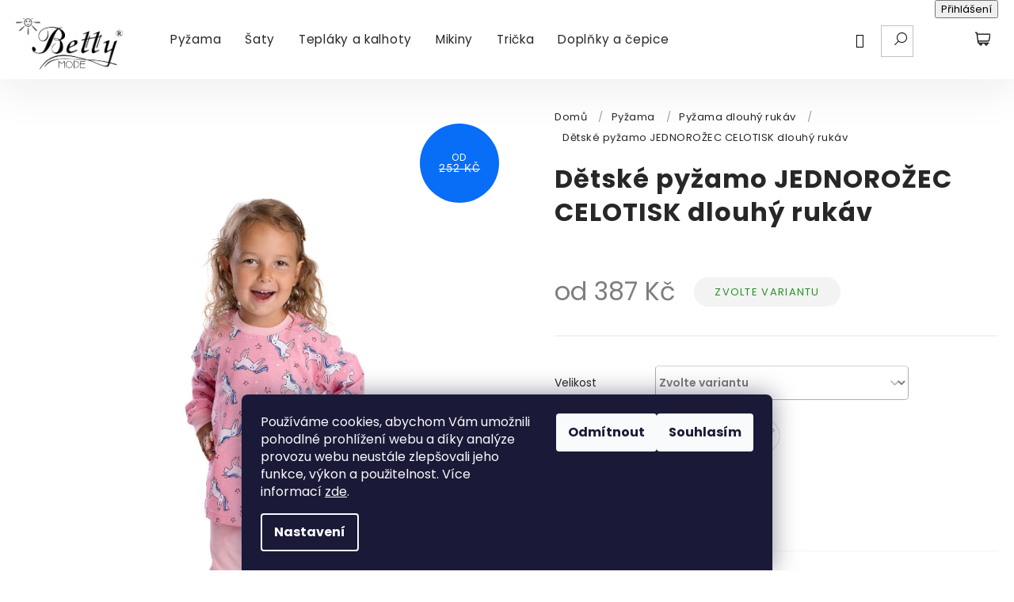

--- FILE ---
content_type: text/html; charset=utf-8
request_url: https://www.bettymode.com/detske-pyzamo-jednorozec-dlouhy-rukav/
body_size: 30820
content:
<!doctype html><html lang="cs" dir="ltr" class="header-background-light external-fonts-loaded"><head><meta charset="utf-8" /><meta name="viewport" content="width=device-width,initial-scale=1" /><title>Dětské pyžamo JEDNOROŽEC CELOTISK, Bettymode</title><link rel="preconnect" href="https://cdn.myshoptet.com" /><link rel="dns-prefetch" href="https://cdn.myshoptet.com" /><link rel="preload" href="https://cdn.myshoptet.com/prj/dist/master/cms/libs/jquery/jquery-1.11.3.min.js" as="script" /><link href="https://cdn.myshoptet.com/prj/dist/master/cms/templates/frontend_templates/shared/css/font-face/roboto.css" rel="stylesheet"><link href="https://cdn.myshoptet.com/prj/dist/master/shop/dist/font-shoptet-11.css.62c94c7785ff2cea73b2.css" rel="stylesheet"><script>
dataLayer = [];
dataLayer.push({'shoptet' : {
    "pageId": 679,
    "pageType": "productDetail",
    "currency": "CZK",
    "currencyInfo": {
        "decimalSeparator": ",",
        "exchangeRate": 1,
        "priceDecimalPlaces": 0,
        "symbol": "K\u010d",
        "symbolLeft": 0,
        "thousandSeparator": " "
    },
    "language": "cs",
    "projectId": 362553,
    "product": {
        "id": 6138,
        "guid": "288ff202-6d17-11f0-baa4-d69fec13cdff",
        "hasVariants": true,
        "codes": [
            {
                "code": "PYZD2527\/92",
                "quantity": "2",
                "stocks": [
                    {
                        "id": "ext",
                        "quantity": "2"
                    }
                ]
            },
            {
                "code": "PYZD2527\/98",
                "quantity": "2",
                "stocks": [
                    {
                        "id": "ext",
                        "quantity": "2"
                    }
                ]
            },
            {
                "code": "PYZD2527\/104",
                "quantity": "0",
                "stocks": [
                    {
                        "id": "ext",
                        "quantity": "0"
                    }
                ]
            },
            {
                "code": "PYZD2527\/110",
                "quantity": "2",
                "stocks": [
                    {
                        "id": "ext",
                        "quantity": "2"
                    }
                ]
            }
        ],
        "name": "D\u011btsk\u00e9 py\u017eamo JEDNORO\u017dEC CELOTISK dlouh\u00fd ruk\u00e1v",
        "appendix": "",
        "weight": 0,
        "manufacturer": "Betty Mode",
        "manufacturerGuid": "1EF53337516F6B1A8D6CDA0BA3DED3EE",
        "currentCategory": "Py\u017eama | Py\u017eama dlouh\u00fd ruk\u00e1v",
        "currentCategoryGuid": "1b02cb8e-d7b5-11e0-9a5c-feab5ed617ed",
        "defaultCategory": "Py\u017eama | Py\u017eama dlouh\u00fd ruk\u00e1v",
        "defaultCategoryGuid": "1b02cb8e-d7b5-11e0-9a5c-feab5ed617ed",
        "currency": "CZK",
        "priceWithVatMin": 387,
        "priceWithVatMax": 417
    },
    "stocks": [
        {
            "id": "ext",
            "title": "Sklad",
            "isDeliveryPoint": 0,
            "visibleOnEshop": 1
        }
    ],
    "cartInfo": {
        "id": null,
        "freeShipping": false,
        "freeShippingFrom": 3000,
        "leftToFreeGift": {
            "formattedPrice": "0 K\u010d",
            "priceLeft": 0
        },
        "freeGift": false,
        "leftToFreeShipping": {
            "priceLeft": 3000,
            "dependOnRegion": 0,
            "formattedPrice": "3 000 K\u010d"
        },
        "discountCoupon": [],
        "getNoBillingShippingPrice": {
            "withoutVat": 0,
            "vat": 0,
            "withVat": 0
        },
        "cartItems": [],
        "taxMode": "ORDINARY"
    },
    "cart": [],
    "customer": {
        "priceRatio": 1,
        "priceListId": 1,
        "groupId": null,
        "registered": false,
        "mainAccount": false
    }
}});
dataLayer.push({'cookie_consent' : {
    "marketing": "denied",
    "analytics": "denied"
}});
document.addEventListener('DOMContentLoaded', function() {
    shoptet.consent.onAccept(function(agreements) {
        if (agreements.length == 0) {
            return;
        }
        dataLayer.push({
            'cookie_consent' : {
                'marketing' : (agreements.includes(shoptet.config.cookiesConsentOptPersonalisation)
                    ? 'granted' : 'denied'),
                'analytics': (agreements.includes(shoptet.config.cookiesConsentOptAnalytics)
                    ? 'granted' : 'denied')
            },
            'event': 'cookie_consent'
        });
    });
});
</script>

<!-- Google Tag Manager -->
<script>(function(w,d,s,l,i){w[l]=w[l]||[];w[l].push({'gtm.start':
new Date().getTime(),event:'gtm.js'});var f=d.getElementsByTagName(s)[0],
j=d.createElement(s),dl=l!='dataLayer'?'&l='+l:'';j.async=true;j.src=
'https://www.googletagmanager.com/gtm.js?id='+i+dl;f.parentNode.insertBefore(j,f);
})(window,document,'script','dataLayer','GTM-TRHKF9J');</script>
<!-- End Google Tag Manager -->

<meta property="og:type" content="website"><meta property="og:site_name" content="bettymode.com"><meta property="og:url" content="https://www.bettymode.com/detske-pyzamo-jednorozec-dlouhy-rukav/"><meta property="og:title" content="Dětské pyžamo JEDNOROŽEC CELOTISK, Bettymode"><meta name="author" content="Betty Mode"><meta name="web_author" content="Shoptet.cz"><meta name="dcterms.rightsHolder" content="www.bettymode.com"><meta name="robots" content="index,follow"><meta property="og:image" content="https://cdn.myshoptet.com/usr/www.bettymode.com/user/shop/big/6138_pyzd-2527.jpg?6889ca72"><meta property="og:description" content="Dětské bavlněné pyžamo s oblíbeným motivem jednorožce. Příjemný materiál pro klidné spaní. Vyrobeno v ČR."><meta name="description" content="Dětské bavlněné pyžamo s oblíbeným motivem jednorožce. Příjemný materiál pro klidné spaní. Vyrobeno v ČR."><meta name="google-site-verification" content="Xl5fcFHmcaooyGKkqWS9KbmTK7DUEu8Fhw7AXZ-fRvs"><meta property="product:price:amount" content="387"><meta property="product:price:currency" content="CZK"><style>:root {--color-primary: #dc6767;--color-primary-h: 0;--color-primary-s: 63%;--color-primary-l: 63%;--color-primary-hover: #dc6767;--color-primary-hover-h: 0;--color-primary-hover-s: 63%;--color-primary-hover-l: 63%;--color-secondary: #e2015f;--color-secondary-h: 335;--color-secondary-s: 99%;--color-secondary-l: 45%;--color-secondary-hover: #3b7580;--color-secondary-hover-h: 190;--color-secondary-hover-s: 37%;--color-secondary-hover-l: 37%;--color-tertiary: #dc6767;--color-tertiary-h: 0;--color-tertiary-s: 63%;--color-tertiary-l: 63%;--color-tertiary-hover: #dc6767;--color-tertiary-hover-h: 0;--color-tertiary-hover-s: 63%;--color-tertiary-hover-l: 63%;--color-header-background: #ffffff;--template-font: "Roboto";--template-headings-font: "Roboto";--header-background-url: url("[data-uri]");--cookies-notice-background: #1A1937;--cookies-notice-color: #F8FAFB;--cookies-notice-button-hover: #f5f5f5;--cookies-notice-link-hover: #27263f;--templates-update-management-preview-mode-content: "Náhled aktualizací šablony je aktivní pro váš prohlížeč."}</style>
    
    <link href="https://cdn.myshoptet.com/prj/dist/master/shop/dist/main-11.less.fcb4a42d7bd8a71b7ee2.css" rel="stylesheet" />
        
    <script>var shoptet = shoptet || {};</script>
    <script src="https://cdn.myshoptet.com/prj/dist/master/shop/dist/main-3g-header.js.05f199e7fd2450312de2.js"></script>
<!-- User include --><!-- project html code header -->
<link rel="preconnect" href="https://fonts.gstatic.com">
<link href="https://fonts.googleapis.com/css2?family=Poppins:ital,wght@0,100;0,200;0,300;0,400;0,500;0,600;0,700;0,800;0,900;1,100;1,200;1,300;1,400;1,500;1,600;1,700;1,800;1,900&display=swap" rel="stylesheet">
<!-- Add the slick-theme.css if you want default styling -->
<link rel="stylesheet" type="text/css" href="//cdn.jsdelivr.net/npm/slick-carousel@1.8.1/slick/slick.css"/>
<link rel="stylesheet" href="https://385812.myshoptet.com/user/documents/sablony/bettymode/screen.css?v=">
<link rel="stylesheet" href="https://cdn.myshoptet.com/usr/shoptet.tomashlad.eu/user/documents/extras/bettymode/screen.css?v=002"/>

<style>
  .p-detail-inner-header h1 {font-size:32px;}
  .advanced-parameter-inner.yes-before, .advanced-parameter-inner {border-color:transparent !important;border:none;}
  @media only screen and (min-width: 1200px) {
    .welcome-wrapper .welcome .welcome-inner .floating-caption {width:40%;}
    .welcome-wrapper .welcome .welcome-inner .floating-caption h1 {line-height:110%;}
    .video-background {width:58%;}
	}
  .shp-tabs-holder ul.shp-tabs li[data-width="104"], .shp-tabs-holder ul.shp-tabs li:nth-child(2) {display:none !important;}
  .product-top .tabulka-velikosti a {width:100%;}
  .product-top .tabulka-velikosti {text-align:center;}
</style>
<!-- /User include --><link rel="shortcut icon" href="/favicon.ico" type="image/x-icon" /><link rel="canonical" href="https://www.bettymode.com/detske-pyzamo-jednorozec-dlouhy-rukav/" />    <!-- Global site tag (gtag.js) - Google Analytics -->
    <script async src="https://www.googletagmanager.com/gtag/js?id=G-BFHZC2VJVS"></script>
    <script>
        
        window.dataLayer = window.dataLayer || [];
        function gtag(){dataLayer.push(arguments);}
        

                    console.debug('default consent data');

            gtag('consent', 'default', {"ad_storage":"denied","analytics_storage":"denied","ad_user_data":"denied","ad_personalization":"denied","wait_for_update":500});
            dataLayer.push({
                'event': 'default_consent'
            });
        
        gtag('js', new Date());

                gtag('config', 'UA-15073126-1', { 'groups': "UA" });
        
                gtag('config', 'G-BFHZC2VJVS', {"groups":"GA4","send_page_view":false,"content_group":"productDetail","currency":"CZK","page_language":"cs"});
        
                gtag('config', 'AW-1004317295', {"allow_enhanced_conversions":true});
        
        
        
        
        
                    gtag('event', 'page_view', {"send_to":"GA4","page_language":"cs","content_group":"productDetail","currency":"CZK"});
        
                gtag('set', 'currency', 'CZK');

        gtag('event', 'view_item', {
            "send_to": "UA",
            "items": [
                {
                    "id": "PYZD2527\/92",
                    "name": "D\u011btsk\u00e9 py\u017eamo JEDNORO\u017dEC CELOTISK dlouh\u00fd ruk\u00e1v",
                    "category": "Py\u017eama \/ Py\u017eama dlouh\u00fd ruk\u00e1v",
                                        "brand": "Betty Mode",
                                                            "variant": "Velikost: 92, Barva: R\u016f\u017eov\u00e1",
                                        "price": 320
                }
            ]
        });
        
        
        
        
        
                    gtag('event', 'view_item', {"send_to":"GA4","page_language":"cs","content_group":"productDetail","value":320,"currency":"CZK","items":[{"item_id":"PYZD2527\/92","item_name":"D\u011btsk\u00e9 py\u017eamo JEDNORO\u017dEC CELOTISK dlouh\u00fd ruk\u00e1v","item_brand":"Betty Mode","item_category":"Py\u017eama","item_category2":"Py\u017eama dlouh\u00fd ruk\u00e1v","item_variant":"PYZD2527\/92~Velikost: 92, Barva: R\u016f\u017eov\u00e1","price":320,"quantity":1,"index":0}]});
        
        
        
        
        
        
        
        document.addEventListener('DOMContentLoaded', function() {
            if (typeof shoptet.tracking !== 'undefined') {
                for (var id in shoptet.tracking.bannersList) {
                    gtag('event', 'view_promotion', {
                        "send_to": "UA",
                        "promotions": [
                            {
                                "id": shoptet.tracking.bannersList[id].id,
                                "name": shoptet.tracking.bannersList[id].name,
                                "position": shoptet.tracking.bannersList[id].position
                            }
                        ]
                    });
                }
            }

            shoptet.consent.onAccept(function(agreements) {
                if (agreements.length !== 0) {
                    console.debug('gtag consent accept');
                    var gtagConsentPayload =  {
                        'ad_storage': agreements.includes(shoptet.config.cookiesConsentOptPersonalisation)
                            ? 'granted' : 'denied',
                        'analytics_storage': agreements.includes(shoptet.config.cookiesConsentOptAnalytics)
                            ? 'granted' : 'denied',
                                                                                                'ad_user_data': agreements.includes(shoptet.config.cookiesConsentOptPersonalisation)
                            ? 'granted' : 'denied',
                        'ad_personalization': agreements.includes(shoptet.config.cookiesConsentOptPersonalisation)
                            ? 'granted' : 'denied',
                        };
                    console.debug('update consent data', gtagConsentPayload);
                    gtag('consent', 'update', gtagConsentPayload);
                    dataLayer.push(
                        { 'event': 'update_consent' }
                    );
                }
            });
        });
    </script>
</head><body class="desktop id-679 in-pyzama-dlouhy-rukav template-11 type-product type-detail one-column-body columns-3 ums_forms_redesign--off ums_a11y_category_page--on ums_discussion_rating_forms--off ums_flags_display_unification--on ums_a11y_login--on mobile-header-version-0"><noscript>
    <style>
        #header {
            padding-top: 0;
            position: relative !important;
            top: 0;
        }
        .header-navigation {
            position: relative !important;
        }
        .overall-wrapper {
            margin: 0 !important;
        }
        body:not(.ready) {
            visibility: visible !important;
        }
    </style>
    <div class="no-javascript">
        <div class="no-javascript__title">Musíte změnit nastavení vašeho prohlížeče</div>
        <div class="no-javascript__text">Podívejte se na: <a href="https://www.google.com/support/bin/answer.py?answer=23852">Jak povolit JavaScript ve vašem prohlížeči</a>.</div>
        <div class="no-javascript__text">Pokud používáte software na blokování reklam, může být nutné povolit JavaScript z této stránky.</div>
        <div class="no-javascript__text">Děkujeme.</div>
    </div>
</noscript>

        <div id="fb-root"></div>
        <script>
            window.fbAsyncInit = function() {
                FB.init({
//                    appId            : 'your-app-id',
                    autoLogAppEvents : true,
                    xfbml            : true,
                    version          : 'v19.0'
                });
            };
        </script>
        <script async defer crossorigin="anonymous" src="https://connect.facebook.net/cs_CZ/sdk.js"></script>
<!-- Google Tag Manager (noscript) -->
<noscript><iframe src="https://www.googletagmanager.com/ns.html?id=GTM-TRHKF9J"
height="0" width="0" style="display:none;visibility:hidden"></iframe></noscript>
<!-- End Google Tag Manager (noscript) -->

    <div class="siteCookies siteCookies--bottom siteCookies--dark js-siteCookies" role="dialog" data-testid="cookiesPopup" data-nosnippet>
        <div class="siteCookies__form">
            <div class="siteCookies__content">
                <div class="siteCookies__text">
                    Používáme cookies, abychom Vám umožnili pohodlné prohlížení webu a díky analýze provozu webu neustále zlepšovali jeho funkce, výkon a použitelnost. Více informací <a href="https://362553.myshoptet.com/podminky-ochrany-osobnich-udaju/" target="\">zde</a>.
                </div>
                <p class="siteCookies__links">
                    <button class="siteCookies__link js-cookies-settings" aria-label="Nastavení cookies" data-testid="cookiesSettings">Nastavení</button>
                </p>
            </div>
            <div class="siteCookies__buttonWrap">
                                    <button class="siteCookies__button js-cookiesConsentSubmit" value="reject" aria-label="Odmítnout cookies" data-testid="buttonCookiesReject">Odmítnout</button>
                                <button class="siteCookies__button js-cookiesConsentSubmit" value="all" aria-label="Přijmout cookies" data-testid="buttonCookiesAccept">Souhlasím</button>
            </div>
        </div>
        <script>
            document.addEventListener("DOMContentLoaded", () => {
                const siteCookies = document.querySelector('.js-siteCookies');
                document.addEventListener("scroll", shoptet.common.throttle(() => {
                    const st = document.documentElement.scrollTop;
                    if (st > 1) {
                        siteCookies.classList.add('siteCookies--scrolled');
                    } else {
                        siteCookies.classList.remove('siteCookies--scrolled');
                    }
                }, 100));
            });
        </script>
    </div>
<a href="#content" class="skip-link sr-only">Přejít na obsah</a><div class="overall-wrapper"><div class="user-action"><div class="container">
    <div class="user-action-in">
                    <div id="login" class="user-action-login popup-widget login-widget" role="dialog" aria-labelledby="loginHeading">
        <div class="popup-widget-inner">
                            <h2 id="loginHeading">Přihlášení k vašemu účtu</h2><div id="customerLogin"><form action="/action/Customer/Login/" method="post" id="formLoginIncluded" class="csrf-enabled formLogin" data-testid="formLogin"><input type="hidden" name="referer" value="" /><div class="form-group"><div class="input-wrapper email js-validated-element-wrapper no-label"><input type="email" name="email" class="form-control" autofocus placeholder="E-mailová adresa (např. jan@novak.cz)" data-testid="inputEmail" autocomplete="email" required /></div></div><div class="form-group"><div class="input-wrapper password js-validated-element-wrapper no-label"><input type="password" name="password" class="form-control" placeholder="Heslo" data-testid="inputPassword" autocomplete="current-password" required /><span class="no-display">Nemůžete vyplnit toto pole</span><input type="text" name="surname" value="" class="no-display" /></div></div><div class="form-group"><div class="login-wrapper"><button type="submit" class="btn btn-secondary btn-text btn-login" data-testid="buttonSubmit">Přihlásit se</button><div class="password-helper"><a href="/registrace/" data-testid="signup" rel="nofollow">Nová registrace</a><a href="/klient/zapomenute-heslo/" rel="nofollow">Zapomenuté heslo</a></div></div></div><div class="social-login-buttons"><div class="social-login-buttons-divider"><span>nebo</span></div><div class="form-group"><a href="/action/Social/login/?provider=Facebook" class="login-btn facebook" rel="nofollow"><span class="login-facebook-icon"></span><strong>Přihlásit se přes Facebook</strong></a></div><div class="form-group"><a href="/action/Social/login/?provider=Google" class="login-btn google" rel="nofollow"><span class="login-google-icon"></span><strong>Přihlásit se přes Google</strong></a></div><div class="form-group"><a href="/action/Social/login/?provider=Seznam" class="login-btn seznam" rel="nofollow"><span class="login-seznam-icon"></span><strong>Přihlásit se přes Seznam</strong></a></div></div></form>
</div>                    </div>
    </div>

                            <div id="cart-widget" class="user-action-cart popup-widget cart-widget loader-wrapper" data-testid="popupCartWidget" role="dialog" aria-hidden="true">
    <div class="popup-widget-inner cart-widget-inner place-cart-here">
        <div class="loader-overlay">
            <div class="loader"></div>
        </div>
    </div>

    <div class="cart-widget-button">
        <a href="/kosik/" class="btn btn-conversion" id="continue-order-button" rel="nofollow" data-testid="buttonNextStep">Pokračovat do košíku</a>
    </div>
</div>
            </div>
</div>
</div><div class="top-navigation-bar" data-testid="topNavigationBar">

    <div class="container">

        <div class="top-navigation-contacts">
            <strong>Zákaznická podpora:</strong><a href="tel:+420777914520" class="project-phone" aria-label="Zavolat na +420777914520" data-testid="contactboxPhone"><span>+420 777 914 520</span></a><a href="mailto:firma@bettymode.com" class="project-email" data-testid="contactboxEmail"><span>firma@bettymode.com</span></a>        </div>

                            <div class="top-navigation-menu">
                <div class="top-navigation-menu-trigger"></div>
                <ul class="top-navigation-bar-menu">
                                            <li class="top-navigation-menu-item-773">
                            <a href="/o-nas/" target="blank">O nás</a>
                        </li>
                                            <li class="top-navigation-menu-item-39">
                            <a href="/obchodni-podminky/" target="blank">Obchodní podmínky</a>
                        </li>
                                            <li class="top-navigation-menu-item-691">
                            <a href="/podminky-ochrany-osobnich-udaju/" target="blank">Zpracování osobních údajů</a>
                        </li>
                                            <li class="top-navigation-menu-item-779">
                            <a href="/vraceni-a-reklamace/" target="blank">Vrácení a reklamace</a>
                        </li>
                                            <li class="top-navigation-menu-item-815">
                            <a href="/doprava-a-platba/" target="blank">Doprava a platba</a>
                        </li>
                                            <li class="top-navigation-menu-item-776">
                            <a href="/kontakty-a-prodejna/" target="blank">Kontaktní osoby</a>
                        </li>
                                    </ul>
                <ul class="top-navigation-bar-menu-helper"></ul>
            </div>
        
        <div class="top-navigation-tools">
            <div class="responsive-tools">
                <a href="#" class="toggle-window" data-target="search" aria-label="Hledat" data-testid="linkSearchIcon"></a>
                                                            <a href="#" class="toggle-window" data-target="login"></a>
                                                    <a href="#" class="toggle-window" data-target="navigation" aria-label="Menu" data-testid="hamburgerMenu"></a>
            </div>
                        <button class="top-nav-button top-nav-button-login toggle-window" type="button" data-target="login" aria-haspopup="dialog" aria-controls="login" aria-expanded="false" data-testid="signin"><span>Přihlášení</span></button>        </div>

    </div>

</div>
<header id="header"><div class="container navigation-wrapper">
    <div class="header-top">
        <div class="site-name-wrapper">
            <div class="site-name"><a href="/" data-testid="linkWebsiteLogo"><img src="https://cdn.myshoptet.com/usr/www.bettymode.com/user/logos/2018_firemni_logo.png" alt="Betty Mode" fetchpriority="low" /></a></div>        </div>
        <div class="search" itemscope itemtype="https://schema.org/WebSite">
            <meta itemprop="headline" content="Pyžama dlouhý rukáv"/><meta itemprop="url" content="https://www.bettymode.com"/><meta itemprop="text" content="Dětské bavlněné pyžamo s oblíbeným motivem jednorožce. Příjemný materiál pro klidné spaní. Vyrobeno v ČR."/>            <form action="/action/ProductSearch/prepareString/" method="post"
    id="formSearchForm" class="search-form compact-form js-search-main"
    itemprop="potentialAction" itemscope itemtype="https://schema.org/SearchAction" data-testid="searchForm">
    <fieldset>
        <meta itemprop="target"
            content="https://www.bettymode.com/vyhledavani/?string={string}"/>
        <input type="hidden" name="language" value="cs"/>
        
            
<input
    type="search"
    name="string"
        class="query-input form-control search-input js-search-input"
    placeholder="Napište, co hledáte"
    autocomplete="off"
    required
    itemprop="query-input"
    aria-label="Vyhledávání"
    data-testid="searchInput"
>
            <button type="submit" class="btn btn-default" data-testid="searchBtn">Hledat</button>
        
    </fieldset>
</form>
        </div>
        <div class="navigation-buttons">
                
    <a href="/kosik/" class="btn btn-icon toggle-window cart-count" data-target="cart" data-hover="true" data-redirect="true" data-testid="headerCart" rel="nofollow" aria-haspopup="dialog" aria-expanded="false" aria-controls="cart-widget">
        
                <span class="sr-only">Nákupní košík</span>
        
            <span class="cart-price visible-lg-inline-block" data-testid="headerCartPrice">
                                    Prázdný košík                            </span>
        
    
            </a>
        </div>
    </div>
    <nav id="navigation" aria-label="Hlavní menu" data-collapsible="true"><div class="navigation-in menu"><ul class="menu-level-1" role="menubar" data-testid="headerMenuItems"><li class="menu-item-674 ext" role="none"><a href="/pyzama/" data-testid="headerMenuItem" role="menuitem" aria-haspopup="true" aria-expanded="false"><b>Pyžama</b><span class="submenu-arrow"></span></a><ul class="menu-level-2" aria-label="Pyžama" tabindex="-1" role="menu"><li class="menu-item-679 active" role="none"><a href="/pyzama-dlouhy-rukav/" class="menu-image" data-testid="headerMenuItem" tabindex="-1" aria-hidden="true"><img src="data:image/svg+xml,%3Csvg%20width%3D%22140%22%20height%3D%22100%22%20xmlns%3D%22http%3A%2F%2Fwww.w3.org%2F2000%2Fsvg%22%3E%3C%2Fsvg%3E" alt="" aria-hidden="true" width="140" height="100"  data-src="https://cdn.myshoptet.com/usr/www.bettymode.com/user/categories/thumb/bettymode-py__ama-fb-18.jpg" fetchpriority="low" /></a><div><a href="/pyzama-dlouhy-rukav/" data-testid="headerMenuItem" role="menuitem"><span>Pyžama dlouhý rukáv</span></a>
                        </div></li><li class="menu-item-680" role="none"><a href="/pyzama-kratky-rukav/" class="menu-image" data-testid="headerMenuItem" tabindex="-1" aria-hidden="true"><img src="data:image/svg+xml,%3Csvg%20width%3D%22140%22%20height%3D%22100%22%20xmlns%3D%22http%3A%2F%2Fwww.w3.org%2F2000%2Fsvg%22%3E%3C%2Fsvg%3E" alt="" aria-hidden="true" width="140" height="100"  data-src="https://cdn.myshoptet.com/usr/www.bettymode.com/user/categories/thumb/bettynka-jaro-2020-55.jpg" fetchpriority="low" /></a><div><a href="/pyzama-kratky-rukav/" data-testid="headerMenuItem" role="menuitem"><span>Pyžama krátký rukáv</span></a>
                        </div></li><li class="menu-item-681" role="none"><a href="/nocni-kosile/" class="menu-image" data-testid="headerMenuItem" tabindex="-1" aria-hidden="true"><img src="data:image/svg+xml,%3Csvg%20width%3D%22140%22%20height%3D%22100%22%20xmlns%3D%22http%3A%2F%2Fwww.w3.org%2F2000%2Fsvg%22%3E%3C%2Fsvg%3E" alt="" aria-hidden="true" width="140" height="100"  data-src="https://cdn.myshoptet.com/usr/www.bettymode.com/user/categories/thumb/bettymode-fb-79.jpg" fetchpriority="low" /></a><div><a href="/nocni-kosile/" data-testid="headerMenuItem" role="menuitem"><span>Noční košile krátký rukáv</span></a>
                        </div></li><li class="menu-item-765" role="none"><a href="/nocni-kosile-dlouhy-rukav/" class="menu-image" data-testid="headerMenuItem" tabindex="-1" aria-hidden="true"><img src="data:image/svg+xml,%3Csvg%20width%3D%22140%22%20height%3D%22100%22%20xmlns%3D%22http%3A%2F%2Fwww.w3.org%2F2000%2Fsvg%22%3E%3C%2Fsvg%3E" alt="" aria-hidden="true" width="140" height="100"  data-src="https://cdn.myshoptet.com/usr/www.bettymode.com/user/categories/thumb/bettymode-py__ama-fb-66.jpg" fetchpriority="low" /></a><div><a href="/nocni-kosile-dlouhy-rukav/" data-testid="headerMenuItem" role="menuitem"><span>Noční košile dlouhý rukáv</span></a>
                        </div></li><li class="menu-item-724" role="none"><a href="/pyzama-dospeli/" class="menu-image" data-testid="headerMenuItem" tabindex="-1" aria-hidden="true"><img src="data:image/svg+xml,%3Csvg%20width%3D%22140%22%20height%3D%22100%22%20xmlns%3D%22http%3A%2F%2Fwww.w3.org%2F2000%2Fsvg%22%3E%3C%2Fsvg%3E" alt="" aria-hidden="true" width="140" height="100"  data-src="https://cdn.myshoptet.com/usr/www.bettymode.com/user/categories/thumb/bettymode-3-23-fb-54.jpg" fetchpriority="low" /></a><div><a href="/pyzama-dospeli/" data-testid="headerMenuItem" role="menuitem"><span>Pyžama dospělí</span></a>
                        </div></li><li class="menu-item-846" role="none"><a href="/zupany/" class="menu-image" data-testid="headerMenuItem" tabindex="-1" aria-hidden="true"><img src="data:image/svg+xml,%3Csvg%20width%3D%22140%22%20height%3D%22100%22%20xmlns%3D%22http%3A%2F%2Fwww.w3.org%2F2000%2Fsvg%22%3E%3C%2Fsvg%3E" alt="" aria-hidden="true" width="140" height="100"  data-src="https://cdn.myshoptet.com/usr/www.bettymode.com/user/categories/thumb/vasvafoto-fb-85.jpg" fetchpriority="low" /></a><div><a href="/zupany/" data-testid="headerMenuItem" role="menuitem"><span>Župany</span></a>
                        </div></li><li class="menu-item-794" role="none"><a href="/spodni-pradlo/" class="menu-image" data-testid="headerMenuItem" tabindex="-1" aria-hidden="true"><img src="data:image/svg+xml,%3Csvg%20width%3D%22140%22%20height%3D%22100%22%20xmlns%3D%22http%3A%2F%2Fwww.w3.org%2F2000%2Fsvg%22%3E%3C%2Fsvg%3E" alt="" aria-hidden="true" width="140" height="100"  data-src="https://cdn.myshoptet.com/usr/www.bettymode.com/user/categories/thumb/spopd_1508.jpg" fetchpriority="low" /></a><div><a href="/spodni-pradlo/" data-testid="headerMenuItem" role="menuitem"><span>Spodní prádlo</span></a>
                        </div></li><li class="menu-item-858" role="none"><a href="/2-jakost-pyzama/" class="menu-image" data-testid="headerMenuItem" tabindex="-1" aria-hidden="true"><img src="data:image/svg+xml,%3Csvg%20width%3D%22140%22%20height%3D%22100%22%20xmlns%3D%22http%3A%2F%2Fwww.w3.org%2F2000%2Fsvg%22%3E%3C%2Fsvg%3E" alt="" aria-hidden="true" width="140" height="100"  data-src="https://cdn.myshoptet.com/prj/dist/master/cms/templates/frontend_templates/00/img/folder.svg" fetchpriority="low" /></a><div><a href="/2-jakost-pyzama/" data-testid="headerMenuItem" role="menuitem"><span>2. jakost pyžama</span></a>
                        </div></li></ul></li>
<li class="menu-item-757" role="none"><a href="/saty/" data-testid="headerMenuItem" role="menuitem" aria-expanded="false"><b>Šaty</b></a></li>
<li class="menu-item-700 ext" role="none"><a href="/teplaky-kalhoty/" data-testid="headerMenuItem" role="menuitem" aria-haspopup="true" aria-expanded="false"><b>Tepláky a kalhoty</b><span class="submenu-arrow"></span></a><ul class="menu-level-2" aria-label="Tepláky a kalhoty" tabindex="-1" role="menu"><li class="menu-item-703" role="none"><a href="/teplaky/" class="menu-image" data-testid="headerMenuItem" tabindex="-1" aria-hidden="true"><img src="data:image/svg+xml,%3Csvg%20width%3D%22140%22%20height%3D%22100%22%20xmlns%3D%22http%3A%2F%2Fwww.w3.org%2F2000%2Fsvg%22%3E%3C%2Fsvg%3E" alt="" aria-hidden="true" width="140" height="100"  data-src="https://cdn.myshoptet.com/usr/www.bettymode.com/user/categories/thumb/bettymode-fb-28.jpg" fetchpriority="low" /></a><div><a href="/teplaky/" data-testid="headerMenuItem" role="menuitem"><span>Tepláky</span></a>
                        </div></li><li class="menu-item-706 has-third-level" role="none"><a href="/leginy/" class="menu-image" data-testid="headerMenuItem" tabindex="-1" aria-hidden="true"><img src="data:image/svg+xml,%3Csvg%20width%3D%22140%22%20height%3D%22100%22%20xmlns%3D%22http%3A%2F%2Fwww.w3.org%2F2000%2Fsvg%22%3E%3C%2Fsvg%3E" alt="" aria-hidden="true" width="140" height="100"  data-src="https://cdn.myshoptet.com/usr/www.bettymode.com/user/categories/thumb/bettymode-fb-88.jpg" fetchpriority="low" /></a><div><a href="/leginy/" data-testid="headerMenuItem" role="menuitem"><span>Legíny</span></a>
                                                    <ul class="menu-level-3" role="menu">
                                                                    <li class="menu-item-842" role="none">
                                        <a href="/leginy-kratke/" data-testid="headerMenuItem" role="menuitem">
                                            Krátké legíny</a>,                                    </li>
                                                                    <li class="menu-item-839" role="none">
                                        <a href="/jarni-a-podzimni-leginy/" data-testid="headerMenuItem" role="menuitem">
                                            Jarní a podzimní legíny</a>,                                    </li>
                                                                    <li class="menu-item-836" role="none">
                                        <a href="/zimni-zateplene-leginy/" data-testid="headerMenuItem" role="menuitem">
                                            Zimní zateplené legíny</a>,                                    </li>
                                                                    <li class="menu-item-879" role="none">
                                        <a href="/vyprodej-leginy/" data-testid="headerMenuItem" role="menuitem">
                                            Výprodej legíny</a>                                    </li>
                                                            </ul>
                        </div></li><li class="menu-item-709" role="none"><a href="/kalhoty/" class="menu-image" data-testid="headerMenuItem" tabindex="-1" aria-hidden="true"><img src="data:image/svg+xml,%3Csvg%20width%3D%22140%22%20height%3D%22100%22%20xmlns%3D%22http%3A%2F%2Fwww.w3.org%2F2000%2Fsvg%22%3E%3C%2Fsvg%3E" alt="" aria-hidden="true" width="140" height="100"  data-src="https://cdn.myshoptet.com/usr/www.bettymode.com/user/categories/thumb/tech_1911_1.jpg" fetchpriority="low" /></a><div><a href="/kalhoty/" data-testid="headerMenuItem" role="menuitem"><span>Kalhoty</span></a>
                        </div></li><li class="menu-item-712" role="none"><a href="/kratasy/" class="menu-image" data-testid="headerMenuItem" tabindex="-1" aria-hidden="true"><img src="data:image/svg+xml,%3Csvg%20width%3D%22140%22%20height%3D%22100%22%20xmlns%3D%22http%3A%2F%2Fwww.w3.org%2F2000%2Fsvg%22%3E%3C%2Fsvg%3E" alt="" aria-hidden="true" width="140" height="100"  data-src="https://cdn.myshoptet.com/usr/www.bettymode.com/user/categories/thumb/krat_1908.jpg" fetchpriority="low" /></a><div><a href="/kratasy/" data-testid="headerMenuItem" role="menuitem"><span>Kraťasy</span></a>
                        </div></li><li class="menu-item-727" role="none"><a href="/teplaky-dospeli/" class="menu-image" data-testid="headerMenuItem" tabindex="-1" aria-hidden="true"><img src="data:image/svg+xml,%3Csvg%20width%3D%22140%22%20height%3D%22100%22%20xmlns%3D%22http%3A%2F%2Fwww.w3.org%2F2000%2Fsvg%22%3E%3C%2Fsvg%3E" alt="" aria-hidden="true" width="140" height="100"  data-src="https://cdn.myshoptet.com/usr/www.bettymode.com/user/categories/thumb/tech_1914.jpg" fetchpriority="low" /></a><div><a href="/teplaky-dospeli/" data-testid="headerMenuItem" role="menuitem"><span>Tepláky dospělí</span></a>
                        </div></li><li class="menu-item-739" role="none"><a href="/teplaky-lacl/" class="menu-image" data-testid="headerMenuItem" tabindex="-1" aria-hidden="true"><img src="data:image/svg+xml,%3Csvg%20width%3D%22140%22%20height%3D%22100%22%20xmlns%3D%22http%3A%2F%2Fwww.w3.org%2F2000%2Fsvg%22%3E%3C%2Fsvg%3E" alt="" aria-hidden="true" width="140" height="100"  data-src="https://cdn.myshoptet.com/usr/www.bettymode.com/user/categories/thumb/bettymode-fb-29.jpg" fetchpriority="low" /></a><div><a href="/teplaky-lacl/" data-testid="headerMenuItem" role="menuitem"><span>Tepláky s laclem</span></a>
                        </div></li><li class="menu-item-694" role="none"><a href="/soupravy/" class="menu-image" data-testid="headerMenuItem" tabindex="-1" aria-hidden="true"><img src="data:image/svg+xml,%3Csvg%20width%3D%22140%22%20height%3D%22100%22%20xmlns%3D%22http%3A%2F%2Fwww.w3.org%2F2000%2Fsvg%22%3E%3C%2Fsvg%3E" alt="" aria-hidden="true" width="140" height="100"  data-src="https://cdn.myshoptet.com/usr/www.bettymode.com/user/categories/thumb/1559_detska-souprava-kuliocko.jpg" fetchpriority="low" /></a><div><a href="/soupravy/" data-testid="headerMenuItem" role="menuitem"><span>Soupravy</span></a>
                        </div></li><li class="menu-item-864" role="none"><a href="/2-jakost/" class="menu-image" data-testid="headerMenuItem" tabindex="-1" aria-hidden="true"><img src="data:image/svg+xml,%3Csvg%20width%3D%22140%22%20height%3D%22100%22%20xmlns%3D%22http%3A%2F%2Fwww.w3.org%2F2000%2Fsvg%22%3E%3C%2Fsvg%3E" alt="" aria-hidden="true" width="140" height="100"  data-src="https://cdn.myshoptet.com/prj/dist/master/cms/templates/frontend_templates/00/img/folder.svg" fetchpriority="low" /></a><div><a href="/2-jakost/" data-testid="headerMenuItem" role="menuitem"><span>2.jakost</span></a>
                        </div></li></ul></li>
<li class="menu-item-697 ext" role="none"><a href="/mikiny/" data-testid="headerMenuItem" role="menuitem" aria-haspopup="true" aria-expanded="false"><b>Mikiny</b><span class="submenu-arrow"></span></a><ul class="menu-level-2" aria-label="Mikiny" tabindex="-1" role="menu"><li class="menu-item-870" role="none"><a href="/mikiny-2/" class="menu-image" data-testid="headerMenuItem" tabindex="-1" aria-hidden="true"><img src="data:image/svg+xml,%3Csvg%20width%3D%22140%22%20height%3D%22100%22%20xmlns%3D%22http%3A%2F%2Fwww.w3.org%2F2000%2Fsvg%22%3E%3C%2Fsvg%3E" alt="" aria-hidden="true" width="140" height="100"  data-src="https://cdn.myshoptet.com/usr/www.bettymode.com/user/categories/thumb/mikch_2508.jpg" fetchpriority="low" /></a><div><a href="/mikiny-2/" data-testid="headerMenuItem" role="menuitem"><span>Mikiny</span></a>
                        </div></li><li class="menu-item-856" role="none"><a href="/svetrovina/" class="menu-image" data-testid="headerMenuItem" tabindex="-1" aria-hidden="true"><img src="data:image/svg+xml,%3Csvg%20width%3D%22140%22%20height%3D%22100%22%20xmlns%3D%22http%3A%2F%2Fwww.w3.org%2F2000%2Fsvg%22%3E%3C%2Fsvg%3E" alt="" aria-hidden="true" width="140" height="100"  data-src="https://cdn.myshoptet.com/usr/www.bettymode.com/user/categories/thumb/bettymode-fb-7.jpg" fetchpriority="low" /></a><div><a href="/svetrovina/" data-testid="headerMenuItem" role="menuitem"><span>Svetrovina</span></a>
                        </div></li><li class="menu-item-867" role="none"><a href="/2-jakost-mikiny/" class="menu-image" data-testid="headerMenuItem" tabindex="-1" aria-hidden="true"><img src="data:image/svg+xml,%3Csvg%20width%3D%22140%22%20height%3D%22100%22%20xmlns%3D%22http%3A%2F%2Fwww.w3.org%2F2000%2Fsvg%22%3E%3C%2Fsvg%3E" alt="" aria-hidden="true" width="140" height="100"  data-src="https://cdn.myshoptet.com/prj/dist/master/cms/templates/frontend_templates/00/img/folder.svg" fetchpriority="low" /></a><div><a href="/2-jakost-mikiny/" data-testid="headerMenuItem" role="menuitem"><span>2.jakost mikiny</span></a>
                        </div></li><li class="menu-item-873" role="none"><a href="/mikiny-zimni/" class="menu-image" data-testid="headerMenuItem" tabindex="-1" aria-hidden="true"><img src="data:image/svg+xml,%3Csvg%20width%3D%22140%22%20height%3D%22100%22%20xmlns%3D%22http%3A%2F%2Fwww.w3.org%2F2000%2Fsvg%22%3E%3C%2Fsvg%3E" alt="" aria-hidden="true" width="140" height="100"  data-src="https://cdn.myshoptet.com/usr/www.bettymode.com/user/categories/thumb/mikd_2412.jpg" fetchpriority="low" /></a><div><a href="/mikiny-zimni/" data-testid="headerMenuItem" role="menuitem"><span>Mikiny zimní</span></a>
                        </div></li></ul></li>
<li class="menu-item-683 ext" role="none"><a href="/tricka/" data-testid="headerMenuItem" role="menuitem" aria-haspopup="true" aria-expanded="false"><b>Trička</b><span class="submenu-arrow"></span></a><ul class="menu-level-2" aria-label="Trička" tabindex="-1" role="menu"><li class="menu-item-684" role="none"><a href="/tricka-dlouhy-rukav/" class="menu-image" data-testid="headerMenuItem" tabindex="-1" aria-hidden="true"><img src="data:image/svg+xml,%3Csvg%20width%3D%22140%22%20height%3D%22100%22%20xmlns%3D%22http%3A%2F%2Fwww.w3.org%2F2000%2Fsvg%22%3E%3C%2Fsvg%3E" alt="" aria-hidden="true" width="140" height="100"  data-src="https://cdn.myshoptet.com/usr/www.bettymode.com/user/categories/thumb/vasvafoto-fb-39.jpg" fetchpriority="low" /></a><div><a href="/tricka-dlouhy-rukav/" data-testid="headerMenuItem" role="menuitem"><span>Trička dlouhý rukáv</span></a>
                        </div></li><li class="menu-item-685" role="none"><a href="/tricka-kratky-rukav/" class="menu-image" data-testid="headerMenuItem" tabindex="-1" aria-hidden="true"><img src="data:image/svg+xml,%3Csvg%20width%3D%22140%22%20height%3D%22100%22%20xmlns%3D%22http%3A%2F%2Fwww.w3.org%2F2000%2Fsvg%22%3E%3C%2Fsvg%3E" alt="" aria-hidden="true" width="140" height="100"  data-src="https://cdn.myshoptet.com/usr/www.bettymode.com/user/categories/thumb/bettymode-fb-4.jpg" fetchpriority="low" /></a><div><a href="/tricka-kratky-rukav/" data-testid="headerMenuItem" role="menuitem"><span>Trička krátký rukáv</span></a>
                        </div></li><li class="menu-item-861" role="none"><a href="/2--jakost-tricka/" class="menu-image" data-testid="headerMenuItem" tabindex="-1" aria-hidden="true"><img src="data:image/svg+xml,%3Csvg%20width%3D%22140%22%20height%3D%22100%22%20xmlns%3D%22http%3A%2F%2Fwww.w3.org%2F2000%2Fsvg%22%3E%3C%2Fsvg%3E" alt="" aria-hidden="true" width="140" height="100"  data-src="https://cdn.myshoptet.com/prj/dist/master/cms/templates/frontend_templates/00/img/folder.svg" fetchpriority="low" /></a><div><a href="/2--jakost-tricka/" data-testid="headerMenuItem" role="menuitem"><span>2. jakost trička</span></a>
                        </div></li><li class="menu-item-876" role="none"><a href="/vyprodej-tricka/" class="menu-image" data-testid="headerMenuItem" tabindex="-1" aria-hidden="true"><img src="data:image/svg+xml,%3Csvg%20width%3D%22140%22%20height%3D%22100%22%20xmlns%3D%22http%3A%2F%2Fwww.w3.org%2F2000%2Fsvg%22%3E%3C%2Fsvg%3E" alt="" aria-hidden="true" width="140" height="100"  data-src="https://cdn.myshoptet.com/prj/dist/master/cms/templates/frontend_templates/00/img/folder.svg" fetchpriority="low" /></a><div><a href="/vyprodej-tricka/" data-testid="headerMenuItem" role="menuitem"><span>Výprodej trička</span></a>
                        </div></li></ul></li>
<li class="menu-item-788 ext" role="none"><a href="/doplnky-a-cepice/" data-testid="headerMenuItem" role="menuitem" aria-haspopup="true" aria-expanded="false"><b>Doplňky a čepice</b><span class="submenu-arrow"></span></a><ul class="menu-level-2" aria-label="Doplňky a čepice" tabindex="-1" role="menu"><li class="menu-item-791" role="none"><a href="/cepice/" class="menu-image" data-testid="headerMenuItem" tabindex="-1" aria-hidden="true"><img src="data:image/svg+xml,%3Csvg%20width%3D%22140%22%20height%3D%22100%22%20xmlns%3D%22http%3A%2F%2Fwww.w3.org%2F2000%2Fsvg%22%3E%3C%2Fsvg%3E" alt="" aria-hidden="true" width="140" height="100"  data-src="https://cdn.myshoptet.com/usr/www.bettymode.com/user/categories/thumb/vasvafoto-fb-53.jpg" fetchpriority="low" /></a><div><a href="/cepice/" data-testid="headerMenuItem" role="menuitem"><span>Čepice</span></a>
                        </div></li><li class="menu-item-827" role="none"><a href="/rucniky/" class="menu-image" data-testid="headerMenuItem" tabindex="-1" aria-hidden="true"><img src="data:image/svg+xml,%3Csvg%20width%3D%22140%22%20height%3D%22100%22%20xmlns%3D%22http%3A%2F%2Fwww.w3.org%2F2000%2Fsvg%22%3E%3C%2Fsvg%3E" alt="" aria-hidden="true" width="140" height="100"  data-src="https://cdn.myshoptet.com/prj/dist/master/cms/templates/frontend_templates/00/img/folder.svg" fetchpriority="low" /></a><div><a href="/rucniky/" data-testid="headerMenuItem" role="menuitem"><span>Ručníky</span></a>
                        </div></li></ul></li>
</ul></div><span class="navigation-close"></span></nav><div class="menu-helper" data-testid="hamburgerMenu"><span>Více</span></div>
</div></header><!-- / header -->


                    <div class="container breadcrumbs-wrapper">
            <div class="breadcrumbs navigation-home-icon-wrapper" itemscope itemtype="https://schema.org/BreadcrumbList">
                                                                            <span id="navigation-first" data-basetitle="Betty Mode" itemprop="itemListElement" itemscope itemtype="https://schema.org/ListItem">
                <a href="/" itemprop="item" class="navigation-home-icon"><span class="sr-only" itemprop="name">Domů</span></a>
                <span class="navigation-bullet">/</span>
                <meta itemprop="position" content="1" />
            </span>
                                <span id="navigation-1" itemprop="itemListElement" itemscope itemtype="https://schema.org/ListItem">
                <a href="/pyzama/" itemprop="item" data-testid="breadcrumbsSecondLevel"><span itemprop="name">Pyžama</span></a>
                <span class="navigation-bullet">/</span>
                <meta itemprop="position" content="2" />
            </span>
                                <span id="navigation-2" itemprop="itemListElement" itemscope itemtype="https://schema.org/ListItem">
                <a href="/pyzama-dlouhy-rukav/" itemprop="item" data-testid="breadcrumbsSecondLevel"><span itemprop="name">Pyžama dlouhý rukáv</span></a>
                <span class="navigation-bullet">/</span>
                <meta itemprop="position" content="3" />
            </span>
                                            <span id="navigation-3" itemprop="itemListElement" itemscope itemtype="https://schema.org/ListItem" data-testid="breadcrumbsLastLevel">
                <meta itemprop="item" content="https://www.bettymode.com/detske-pyzamo-jednorozec-dlouhy-rukav/" />
                <meta itemprop="position" content="4" />
                <span itemprop="name" data-title="Dětské pyžamo JEDNOROŽEC CELOTISK dlouhý rukáv">Dětské pyžamo JEDNOROŽEC CELOTISK dlouhý rukáv <span class="appendix"></span></span>
            </span>
            </div>
        </div>
    
<div id="content-wrapper" class="container content-wrapper">
    
    <div class="content-wrapper-in">
                <main id="content" class="content wide">
                                                        <script>
            
            var shoptet = shoptet || {};
            shoptet.variantsUnavailable = shoptet.variantsUnavailable || {};
            
            shoptet.variantsUnavailable.availableVariantsResource = ["4-169-5-79","4-169-5-82","4-169-5-88"]
        </script>
                                                                                                
<div class="p-detail" itemscope itemtype="https://schema.org/Product">

    
    <meta itemprop="name" content="Dětské pyžamo JEDNOROŽEC CELOTISK dlouhý rukáv" />
    <meta itemprop="category" content="Úvodní stránka &gt; Pyžama &gt; Pyžama dlouhý rukáv &gt; Dětské pyžamo JEDNOROŽEC CELOTISK dlouhý rukáv" />
    <meta itemprop="url" content="https://www.bettymode.com/detske-pyzamo-jednorozec-dlouhy-rukav/" />
    <meta itemprop="image" content="https://cdn.myshoptet.com/usr/www.bettymode.com/user/shop/big/6138_pyzd-2527.jpg?6889ca72" />
            <meta itemprop="description" content="

Dětské bavlněné pyžamo s motivem jednorožce. Příjemný materiál pro klidné spaní. Udělejte radost Vašemu dítěti a kupte mu toto 100% bavlněné pyžamko. Pro velké i malé kluky. Vyrobeno v ČR.
" />
                <span class="js-hidden" itemprop="manufacturer" itemscope itemtype="https://schema.org/Organization">
            <meta itemprop="name" content="Betty Mode" />
        </span>
        <span class="js-hidden" itemprop="brand" itemscope itemtype="https://schema.org/Brand">
            <meta itemprop="name" content="Betty Mode" />
        </span>
                                                                                
        <div class="p-detail-inner">

        <div class="p-detail-inner-header">
            <h1>
                  Dětské pyžamo JEDNOROŽEC CELOTISK dlouhý rukáv            </h1>

                <span class="p-code">
        <span class="p-code-label">Kód:</span>
                                                        <span class="parameter-dependent
 no-display 4-169-5-79">
                    PYZD2527/92
                </span>
                                    <span class="parameter-dependent
 no-display 4-169-5-82">
                    PYZD2527/98
                </span>
                                    <span class="parameter-dependent
 no-display 4-169-5-88">
                    PYZD2527/110
                </span>
                                <span class="parameter-dependent default-variant">Zvolte variantu</span>
                        </span>
        </div>

        <form action="/action/Cart/addCartItem/" method="post" id="product-detail-form" class="pr-action csrf-enabled" data-testid="formProduct">

            <meta itemprop="productID" content="6138" /><meta itemprop="identifier" content="288ff202-6d17-11f0-baa4-d69fec13cdff" /><span itemprop="offers" itemscope itemtype="https://schema.org/Offer"><meta itemprop="sku" content="PYZD2527/92" /><link itemprop="availability" href="https://schema.org/InStock" /><meta itemprop="url" content="https://www.bettymode.com/detske-pyzamo-jednorozec-dlouhy-rukav/" /><meta itemprop="price" content="387.00" /><meta itemprop="priceCurrency" content="CZK" /><link itemprop="itemCondition" href="https://schema.org/NewCondition" /></span><span itemprop="offers" itemscope itemtype="https://schema.org/Offer"><meta itemprop="sku" content="PYZD2527/98" /><link itemprop="availability" href="https://schema.org/InStock" /><meta itemprop="url" content="https://www.bettymode.com/detske-pyzamo-jednorozec-dlouhy-rukav/" /><meta itemprop="price" content="417.00" /><meta itemprop="priceCurrency" content="CZK" /><link itemprop="itemCondition" href="https://schema.org/NewCondition" /></span><span itemprop="offers" itemscope itemtype="https://schema.org/Offer"><meta itemprop="sku" content="PYZD2527/110" /><link itemprop="availability" href="https://schema.org/InStock" /><meta itemprop="url" content="https://www.bettymode.com/detske-pyzamo-jednorozec-dlouhy-rukav/" /><meta itemprop="price" content="417.00" /><meta itemprop="priceCurrency" content="CZK" /><link itemprop="itemCondition" href="https://schema.org/NewCondition" /></span><input type="hidden" name="productId" value="6138" /><input type="hidden" name="priceId" value="46041" /><input type="hidden" name="language" value="cs" />

            <div class="row product-top">

                <div class="col-xs-12">

                    <div class="p-detail-info">
                        
                        
                                                    <div><a href="/znacka/betty-mode/" data-testid="productCardBrandName">Značka: <span>Betty Mode</span></a></div>
                        
                    </div>

                </div>

                <div class="col-xs-12 col-lg-6 p-image-wrapper">

                    
                    <div class="p-image" style="" data-testid="mainImage">

                        

    


                        

<a href="https://cdn.myshoptet.com/usr/www.bettymode.com/user/shop/big/6138_pyzd-2527.jpg?6889ca72" class="p-main-image cloud-zoom cbox" data-href="https://cdn.myshoptet.com/usr/www.bettymode.com/user/shop/orig/6138_pyzd-2527.jpg?6889ca72"><img src="https://cdn.myshoptet.com/usr/www.bettymode.com/user/shop/big/6138_pyzd-2527.jpg?6889ca72" alt="PYZD 2527" width="1024" height="1365"  fetchpriority="high" />
</a>                    </div>

                    
                </div>

                <div class="col-xs-12 col-lg-6 p-info-wrapper">

                    
                    
                        <div class="p-final-price-wrapper">

                                                                                    <strong class="price-final" data-testid="productCardPrice">
                                                            <span class="price-final-holder parameter-dependent
 no-display 4-169-5-79">
                        387 Kč
                        

                    </span>
                                                                <span class="price-final-holder parameter-dependent
 no-display 4-169-5-82">
                        417 Kč
                        

                    </span>
                                                                <span class="price-final-holder parameter-dependent
 no-display 4-169-5-88">
                        417 Kč
                        

                    </span>
                                        <span class="price-final-holder parameter-dependent default-variant">
                        od <span class="nowrap">387 Kč</span>    

            </span>
            </strong>
                                                            <span class="price-measure">
                    
                        </span>
                            

                        </div>

                    
                    
                                                                                    <div class="availability-value" title="Dostupnost">
                                    

                                                <span class="parameter-dependent
 no-display 4-169-5-79">
                <span class="availability-label" style="color: #009901">
                                            Skladem
                                    </span>
                    <span class="availability-amount" data-testid="numberAvailabilityAmount">(2&nbsp;ks)</span>
            </span>
                                            <span class="parameter-dependent
 no-display 4-169-5-82">
                <span class="availability-label" style="color: #009901">
                                            Skladem
                                    </span>
                    <span class="availability-amount" data-testid="numberAvailabilityAmount">(2&nbsp;ks)</span>
            </span>
                                            <span class="parameter-dependent
 no-display 4-169-5-88">
                <span class="availability-label" style="color: #009901">
                                            Skladem
                                    </span>
                    <span class="availability-amount" data-testid="numberAvailabilityAmount">(2&nbsp;ks)</span>
            </span>
                <span class="parameter-dependent default-variant">
            <span class="availability-label">
                Zvolte variantu            </span>
        </span>
                                    </div>
                                                    
                        <table class="detail-parameters">
                            <tbody>
                                                                                            <script>
    shoptet.variantsSplit = shoptet.variantsSplit || {};
    shoptet.variantsSplit.necessaryVariantData = {"4-169-5-79":{"name":"D\u011btsk\u00e9 py\u017eamo JEDNORO\u017dEC CELOTISK dlouh\u00fd ruk\u00e1v","isNotSoldOut":true,"zeroPrice":0,"id":46041,"code":"PYZD2527\/92","price":"387 K\u010d","standardPrice":"387 K\u010d","actionPriceActive":0,"priceUnformatted":387,"variantImage":{"detail":"https:\/\/cdn.myshoptet.com\/usr\/www.bettymode.com\/user\/shop\/detail\/6138_pyzd-2527.jpg?6889ca72","detail_small":"https:\/\/cdn.myshoptet.com\/usr\/www.bettymode.com\/user\/shop\/detail_small\/6138_pyzd-2527.jpg?6889ca72","cart":"https:\/\/cdn.myshoptet.com\/usr\/www.bettymode.com\/user\/shop\/related\/6138_pyzd-2527.jpg?6889ca72","big":"https:\/\/cdn.myshoptet.com\/usr\/www.bettymode.com\/user\/shop\/big\/6138_pyzd-2527.jpg?6889ca72"},"freeShipping":0,"freeBilling":0,"decimalCount":0,"availabilityName":"Skladem","availabilityColor":"#009901","minimumAmount":1,"maximumAmount":9999},"4-169-5-82":{"name":"D\u011btsk\u00e9 py\u017eamo JEDNORO\u017dEC CELOTISK dlouh\u00fd ruk\u00e1v","isNotSoldOut":true,"zeroPrice":0,"id":46044,"code":"PYZD2527\/98","price":"417 K\u010d","standardPrice":"417 K\u010d","actionPriceActive":0,"priceUnformatted":417,"variantImage":{"detail":"https:\/\/cdn.myshoptet.com\/usr\/www.bettymode.com\/user\/shop\/detail\/6138_pyzd-2527.jpg?6889ca72","detail_small":"https:\/\/cdn.myshoptet.com\/usr\/www.bettymode.com\/user\/shop\/detail_small\/6138_pyzd-2527.jpg?6889ca72","cart":"https:\/\/cdn.myshoptet.com\/usr\/www.bettymode.com\/user\/shop\/related\/6138_pyzd-2527.jpg?6889ca72","big":"https:\/\/cdn.myshoptet.com\/usr\/www.bettymode.com\/user\/shop\/big\/6138_pyzd-2527.jpg?6889ca72"},"freeShipping":0,"freeBilling":0,"decimalCount":0,"availabilityName":"Skladem","availabilityColor":"#009901","minimumAmount":1,"maximumAmount":9999},"4-169-5-88":{"name":"D\u011btsk\u00e9 py\u017eamo JEDNORO\u017dEC CELOTISK dlouh\u00fd ruk\u00e1v","isNotSoldOut":true,"zeroPrice":0,"id":46050,"code":"PYZD2527\/110","price":"417 K\u010d","standardPrice":"417 K\u010d","actionPriceActive":0,"priceUnformatted":417,"variantImage":{"detail":"https:\/\/cdn.myshoptet.com\/usr\/www.bettymode.com\/user\/shop\/detail\/6138_pyzd-2527.jpg?6889ca72","detail_small":"https:\/\/cdn.myshoptet.com\/usr\/www.bettymode.com\/user\/shop\/detail_small\/6138_pyzd-2527.jpg?6889ca72","cart":"https:\/\/cdn.myshoptet.com\/usr\/www.bettymode.com\/user\/shop\/related\/6138_pyzd-2527.jpg?6889ca72","big":"https:\/\/cdn.myshoptet.com\/usr\/www.bettymode.com\/user\/shop\/big\/6138_pyzd-2527.jpg?6889ca72"},"freeShipping":0,"freeBilling":0,"decimalCount":0,"availabilityName":"Skladem","availabilityColor":"#009901","minimumAmount":1,"maximumAmount":9999}};
</script>
                                                                    <tr class="variant-list variant-not-chosen-anchor">
                                        <th>
                                                Velikost
                                        </th>
                                        <td>
                                                                                            <select name="parameterValueId[5]" class="hidden-split-parameter parameter-id-5" id="parameter-id-5" data-parameter-id="5" data-parameter-name="Velikost" data-testid="selectVariant_5"><option value="" data-choose="true" data-index="0">Zvolte variantu</option><option value="79" data-index="1">92</option><option value="82" data-index="2">98</option><option value="88" data-index="3">110</option></select>
                                                                                    </td>
                                    </tr>
                                                                    <tr class="variant-list variant-not-chosen-anchor">
                                        <th>
                                                Barva
                                        </th>
                                        <td>
                                                                                            <div class="hidden-split-parameter parameter-id-4" id="parameter-id-4" data-parameter-id="4" data-parameter-name="Barva" data-testid="selectVariant_4"><label class="advanced-parameter"><span class="advanced-parameter-inner show-tooltip yes-before" title="Růžová" data-testid="variant_Růžová"><img src="data:image/svg+xml,%3Csvg%20width%3D%22100%22%20height%3D%22100%22%20xmlns%3D%22http%3A%2F%2Fwww.w3.org%2F2000%2Fsvg%22%3E%3C%2Fsvg%3E" alt="Růžová" width="100" height="100"  data-src="https://cdn.myshoptet.com/usr/www.bettymode.com/user/parameters/ruzova.png" fetchpriority="low" /></span><input type="radio" name="parameterValueId[4]" value="169" checked="checked" data-preselected="true" /><span class="parameter-value">Růžová</span></label></div>
                                                                                    </td>
                                    </tr>
                                                                <tr>
                                    <td colspan="2">
                                        <div id="jsUnavailableCombinationMessage" class="no-display">
    Zvolená varianta není k dispozici. <a href="#" id="jsSplitVariantsReset">Reset vybraných parametrů</a>.
</div>
                                    </td>
                                </tr>
                            
                            
                            
                                                            <tr>
                                    <th colspan="2">
                                        <span class="delivery-time-label">Můžeme doručit do:</span>
                                                                <div class="delivery-time" data-testid="deliveryTime">
                                                            <span class="parameter-dependent
                         no-display                         4-169-5-79                        "
                        >
                                                    21.1.2026
                                            </span>
                                            <span class="parameter-dependent
                         no-display                         4-169-5-82                        "
                        >
                                                    21.1.2026
                                            </span>
                                            <span class="parameter-dependent
                         no-display                         4-169-5-88                        "
                        >
                                                    21.1.2026
                                            </span>
                                        <span class="parameter-dependent default-variant">
                        Zvolte variantu                    </span>
                            </div>
                                                                                                        <a href="/detske-pyzamo-jednorozec-dlouhy-rukav:moznosti-dopravy/" class="shipping-options">Možnosti doručení</a>
                                                                                </th>
                                </tr>
                                                                                    </tbody>
                        </table>

                                                                            
                            <div class="add-to-cart" data-testid="divAddToCart">
                
<span class="quantity">
    <span
        class="increase-tooltip js-increase-tooltip"
        data-trigger="manual"
        data-container="body"
        data-original-title="Není možné zakoupit více než 9999 ks."
        aria-hidden="true"
        role="tooltip"
        data-testid="tooltip">
    </span>

    <span
        class="decrease-tooltip js-decrease-tooltip"
        data-trigger="manual"
        data-container="body"
        data-original-title="Minimální množství, které lze zakoupit, je 1 ks."
        aria-hidden="true"
        role="tooltip"
        data-testid="tooltip">
    </span>
    <label>
        <input
            type="number"
            name="amount"
            value="1"
            class="amount"
            autocomplete="off"
            data-decimals="0"
                        step="1"
            min="1"
            max="9999"
            aria-label="Množství"
            data-testid="cartAmount"/>
    </label>

    <button
        class="increase"
        type="button"
        aria-label="Zvýšit množství o 1"
        data-testid="increase">
            <span class="increase__sign">&plus;</span>
    </button>

    <button
        class="decrease"
        type="button"
        aria-label="Snížit množství o 1"
        data-testid="decrease">
            <span class="decrease__sign">&minus;</span>
    </button>
</span>
                    
    <button type="submit" class="btn btn-lg btn-conversion add-to-cart-button" data-testid="buttonAddToCart" aria-label="Přidat do košíku Dětské pyžamo JEDNOROŽEC CELOTISK dlouhý rukáv">Přidat do košíku</button>

            </div>
                    
                    
                    

                                            <div class="p-short-description" data-testid="productCardShortDescr">
                            <p><meta charset="UTF-8" /></p>
<div class="p-short-description" data-testid="productCardShortDescr">
<p>Dětské bavlněné pyžamo s motivem jednorožce. Příjemný materiál pro klidné spaní. Udělejte radost Vašemu dítěti a kupte mu toto 100% bavlněné pyžamko. Pro velké i malé kluky. Vyrobeno v ČR.</p>
</div>
                        </div>
                    
                                            <p data-testid="productCardDescr">
                            <a href="#description" class="chevron-after chevron-down-after" data-toggle="tab" data-external="1" data-force-scroll="true">Detailní informace</a>
                        </p>
                    
                    <div class="social-buttons-wrapper">
                        <div class="link-icons watchdog-active" data-testid="productDetailActionIcons">
    <a href="#" class="link-icon print" title="Tisknout produkt"><span>Tisk</span></a>
    <a href="/detske-pyzamo-jednorozec-dlouhy-rukav:dotaz/" class="link-icon chat" title="Mluvit s prodejcem" rel="nofollow"><span>Zeptat se</span></a>
            <a href="/detske-pyzamo-jednorozec-dlouhy-rukav:hlidat-cenu/" class="link-icon watchdog" title="Hlídat cenu" rel="nofollow"><span>Hlídat</span></a>
                <a href="#" class="link-icon share js-share-buttons-trigger" title="Sdílet produkt"><span>Sdílet</span></a>
    </div>
                            <div class="social-buttons no-display">
                    <div class="twitter">
                <script>
        window.twttr = (function(d, s, id) {
            var js, fjs = d.getElementsByTagName(s)[0],
                t = window.twttr || {};
            if (d.getElementById(id)) return t;
            js = d.createElement(s);
            js.id = id;
            js.src = "https://platform.twitter.com/widgets.js";
            fjs.parentNode.insertBefore(js, fjs);
            t._e = [];
            t.ready = function(f) {
                t._e.push(f);
            };
            return t;
        }(document, "script", "twitter-wjs"));
        </script>

<a
    href="https://twitter.com/share"
    class="twitter-share-button"
        data-lang="cs"
    data-url="https://www.bettymode.com/detske-pyzamo-jednorozec-dlouhy-rukav/"
>Tweet</a>

            </div>
                    <div class="facebook">
                <div
            data-layout="button_count"
        class="fb-like"
        data-action="like"
        data-show-faces="false"
        data-share="false"
                        data-width="285"
        data-height="26"
    >
</div>

            </div>
                                <div class="close-wrapper">
        <a href="#" class="close-after js-share-buttons-trigger" title="Sdílet produkt">Zavřít</a>
    </div>

            </div>
                    </div>

                    
                </div>

            </div>

        </form>
    </div>

    
        
                            <h2 class="products-related-header">Související produkty</h2>
        <div class="products products-block products-related products-additional p-switchable">
            
        
                    <div class="product col-sm-6 col-md-12 col-lg-6 active related-sm-screen-show">
    <div class="p" data-micro="product" data-micro-product-id="4839" data-micro-identifier="0b65c678-cccf-11ee-977f-e249bb8c3af4" data-testid="productItem">
                    <a href="/detske-tricko-jednorozec-s-masli-dlouhy-rukav/" class="image">
                <img src="data:image/svg+xml,%3Csvg%20width%3D%22423%22%20height%3D%22564%22%20xmlns%3D%22http%3A%2F%2Fwww.w3.org%2F2000%2Fsvg%22%3E%3C%2Fsvg%3E" alt="bettymode 9.2.24 FB 17" data-micro-image="https://cdn.myshoptet.com/usr/www.bettymode.com/user/shop/big/4839_bettymode-9-2-24-fb-17.jpg?65cf62d9" width="423" height="564"  data-src="https://cdn.myshoptet.com/usr/www.bettymode.com/user/shop/detail/4839_bettymode-9-2-24-fb-17.jpg?65cf62d9
" fetchpriority="low" />
                                                                                                                                    
    

    


            </a>
        
        <div class="p-in">

            <div class="p-in-in">
                <a href="/detske-tricko-jednorozec-s-masli-dlouhy-rukav/" class="name" data-micro="url">
                    <span data-micro="name" data-testid="productCardName">
                          Dětské tričko JEDNOROŽEC S MAŠLÍ dlouhý rukáv                    </span>
                </a>
                
    
                            </div>

            <div class="p-bottom no-buttons">
                
                <div data-micro="offer"
    data-micro-price="252.00"
    data-micro-price-currency="CZK"
    data-micro-warranty="2 roky"
>
                    <div class="prices">
                                                                                
                        
                        
                        
            <div class="price price-final" data-testid="productCardPrice">
        <strong>
                                        <small>od</small> 252 Kč                    </strong>
        

        
    </div>


                        

                    </div>

                    

                                            <div class="p-tools">
                                                                                    
    
                                                    </div>
                    
                                                        

                </div>

            </div>

        </div>

        
        <div class="widget-parameter-wrapper" data-parameter-name="Velikost" data-parameter-id="5" data-parameter-single="false">
        <ul class="widget-parameter-list">
                            <li class="widget-parameter-value">
                    <a href="/detske-tricko-jednorozec-s-masli-dlouhy-rukav/?parameterValueId=79" data-value-id="79" title="Velikost: 92">92</a>
                </li>
                            <li class="widget-parameter-value">
                    <a href="/detske-tricko-jednorozec-s-masli-dlouhy-rukav/?parameterValueId=94" data-value-id="94" title="Velikost: 122">122</a>
                </li>
                    </ul>
        <div class="widget-parameter-more">
            <span>+ další</span>
        </div>
    </div>


                    <span class="no-display" data-micro="sku">HAL2402/92</span>
    
    </div>
</div>
                        <div class="product col-sm-6 col-md-12 col-lg-6 active related-sm-screen-show">
    <div class="p" data-micro="product" data-micro-product-id="4860" data-micro-identifier="71fc8a76-d0b6-11ee-86fc-e249bb8c3af4" data-testid="productItem">
                    <a href="/detske-tricko-kytka-pink-dlouhy-rukav/" class="image">
                <img src="data:image/svg+xml,%3Csvg%20width%3D%22423%22%20height%3D%22564%22%20xmlns%3D%22http%3A%2F%2Fwww.w3.org%2F2000%2Fsvg%22%3E%3C%2Fsvg%3E" alt="bettymode 9.2.24 FB 8" data-micro-image="https://cdn.myshoptet.com/usr/www.bettymode.com/user/shop/big/4860_bettymode-9-2-24-fb-8.jpg?65d5efba" width="423" height="564"  data-src="https://cdn.myshoptet.com/usr/www.bettymode.com/user/shop/detail/4860_bettymode-9-2-24-fb-8.jpg?65d5efba
" fetchpriority="low" />
                                                                                                                                    
    

    


            </a>
        
        <div class="p-in">

            <div class="p-in-in">
                <a href="/detske-tricko-kytka-pink-dlouhy-rukav/" class="name" data-micro="url">
                    <span data-micro="name" data-testid="productCardName">
                          Dětské tričko KYTKA PINK dlouhý rukáv                    </span>
                </a>
                
    
                            </div>

            <div class="p-bottom no-buttons">
                
                <div data-micro="offer"
    data-micro-price="252.00"
    data-micro-price-currency="CZK"
    data-micro-warranty="2 roky"
>
                    <div class="prices">
                                                                                
                        
                        
                        
            <div class="price price-final" data-testid="productCardPrice">
        <strong>
                                        <small>od</small> 252 Kč                    </strong>
        

        
    </div>


                        

                    </div>

                    

                                            <div class="p-tools">
                                                                                    
    
                                                    </div>
                    
                                                        

                </div>

            </div>

        </div>

        
        <div class="widget-parameter-wrapper" data-parameter-name="Velikost" data-parameter-id="5" data-parameter-single="false">
        <ul class="widget-parameter-list">
                            <li class="widget-parameter-value">
                    <a href="/detske-tricko-kytka-pink-dlouhy-rukav/?parameterValueId=106" data-value-id="106" title="Velikost: 146">146</a>
                </li>
                    </ul>
        <div class="widget-parameter-more">
            <span>+ další</span>
        </div>
    </div>


                    <span class="no-display" data-micro="sku">HAL2404/92</span>
    
    </div>
</div>
            </div>

            
        
    <div class="shp-tabs-wrapper p-detail-tabs-wrapper">
        <div class="row">
            <div class="col-sm-12 shp-tabs-row responsive-nav">
                <div class="shp-tabs-holder">
    <ul id="p-detail-tabs" class="shp-tabs p-detail-tabs visible-links" role="tablist">
                            <li class="shp-tab active" data-testid="tabDescription">
                <a href="#description" class="shp-tab-link" role="tab" data-toggle="tab">Popis</a>
            </li>
                                                        <li class="shp-tab" data-testid="tabAlternativeProducts">
                <a href="#productsAlternative" class="shp-tab-link" role="tab" data-toggle="tab">Podobné (8)</a>
            </li>
                                                                                                 <li class="shp-tab" data-testid="tabDiscussion">
                                <a href="#productDiscussion" class="shp-tab-link" role="tab" data-toggle="tab">Diskuze</a>
            </li>
                                        <li class="shp-tab" data-testid="tabBrand">
                <a href="#manufacturerDescription" class="shp-tab-link" role="tab" data-toggle="tab">Značka<span class="tab-manufacturer-name" data-testid="productCardBrandName"> Betty Mode</span></a>
            </li>
                                </ul>
</div>
            </div>
            <div class="col-sm-12 ">
                <div id="tab-content" class="tab-content">
                                                                                                            <div id="description" class="tab-pane fade in active" role="tabpanel">
        <div class="description-inner">
            <div class="basic-description">
                <h3>Detailní popis produktu</h3>
                                    <p><meta charset="UTF-8" /></p>
<p><span>Rukávy i nohavice ukončeny do pružné manžety. V pase pohodlná guma na volno, která netlačí a lze ji v případě potřeby snadno vyměnit. </span></p>
<p> </p>
<p><span>STANDARD 100 by OEKO-TEX® je jedním z nejznámějších štítků na světě. Používá se pro textilie testované na škodlivé látky. Znamená důvěru zákazníků a vysokou bezpečnost produktu. Test provádějí nezávislé partnerské instituty OEKO-TEX® na základě rozsáhlého katalogu kritérií OEKO-TEX®<a href="https://www.oeko-tex.com/en/apply-here/standard-100-by-oeko-tex"></a>. Při testu berou v úvahu řadu regulovaných a neregulovaných látek, které mohou být škodlivé pro lidské zdraví. V mnoha případech mezní hodnoty pro STANDARD 100 přesahují národní a mezinárodní požadavky. </span></p>
                            </div>
            
            <div class="extended-description">
            <h3>Doplňkové parametry</h3>
            <table class="detail-parameters">
                <tbody>
                    <tr>
    <th>
        <span class="row-header-label">
            Kategorie<span class="row-header-label-colon">:</span>
        </span>
    </th>
    <td>
        <a href="/pyzama-dlouhy-rukav/">Pyžama dlouhý rukáv</a>    </td>
</tr>
            <tr>
            <th>
                <span class="row-header-label">
                                            Pohlaví<span class="row-header-label-colon">:</span>
                                    </span>
            </th>
            <td>
                                                            Holka                                                </td>
        </tr>
            <tr>
            <th>
                <span class="row-header-label">
                                            Barva<span class="row-header-label-colon">:</span>
                                    </span>
            </th>
            <td>
                                                            Růžová                                                </td>
        </tr>
            <tr>
            <th>
                <span class="row-header-label">
                                            Materiál<span class="row-header-label-colon">:</span>
                                    </span>
            </th>
            <td>
                                                            100% bavlna                                                </td>
        </tr>
            <tr>
            <th>
                <span class="row-header-label">
                                            Vzor<span class="row-header-label-colon">:</span>
                                    </span>
            </th>
            <td>
                                                            Jednorožec                                                </td>
        </tr>
                    </tbody>
            </table>
        </div>
    
        </div>
    </div>
                                                                        
    <div id="productsAlternative" class="tab-pane fade" role="tabpanel">

        <div class="products products-block products-additional products-alternative p-switchable">
            
        
                    <div class="product col-sm-6 col-md-12 col-lg-6 active related-sm-screen-show">
    <div class="p" data-micro="product" data-micro-product-id="4839" data-micro-identifier="0b65c678-cccf-11ee-977f-e249bb8c3af4" data-testid="productItem">
                    <a href="/detske-tricko-jednorozec-s-masli-dlouhy-rukav/" class="image">
                <img src="data:image/svg+xml,%3Csvg%20width%3D%22423%22%20height%3D%22564%22%20xmlns%3D%22http%3A%2F%2Fwww.w3.org%2F2000%2Fsvg%22%3E%3C%2Fsvg%3E" alt="bettymode 9.2.24 FB 17" data-micro-image="https://cdn.myshoptet.com/usr/www.bettymode.com/user/shop/big/4839_bettymode-9-2-24-fb-17.jpg?65cf62d9" width="423" height="564"  data-src="https://cdn.myshoptet.com/usr/www.bettymode.com/user/shop/detail/4839_bettymode-9-2-24-fb-17.jpg?65cf62d9
" fetchpriority="low" />
                                                                                                                                    
    

    


            </a>
        
        <div class="p-in">

            <div class="p-in-in">
                <a href="/detske-tricko-jednorozec-s-masli-dlouhy-rukav/" class="name" data-micro="url">
                    <span data-micro="name" data-testid="productCardName">
                          Dětské tričko JEDNOROŽEC S MAŠLÍ dlouhý rukáv                    </span>
                </a>
                
    
                            </div>

            <div class="p-bottom no-buttons">
                
                <div data-micro="offer"
    data-micro-price="252.00"
    data-micro-price-currency="CZK"
    data-micro-warranty="2 roky"
>
                    <div class="prices">
                                                                                
                        
                        
                        
            <div class="price price-final" data-testid="productCardPrice">
        <strong>
                                        <small>od</small> 252 Kč                    </strong>
        

        
    </div>


                        

                    </div>

                    

                                            <div class="p-tools">
                                                                                    
    
                                                    </div>
                    
                                                        

                </div>

            </div>

        </div>

        
        <div class="widget-parameter-wrapper" data-parameter-name="Velikost" data-parameter-id="5" data-parameter-single="false">
        <ul class="widget-parameter-list">
                            <li class="widget-parameter-value">
                    <a href="/detske-tricko-jednorozec-s-masli-dlouhy-rukav/?parameterValueId=79" data-value-id="79" title="Velikost: 92">92</a>
                </li>
                            <li class="widget-parameter-value">
                    <a href="/detske-tricko-jednorozec-s-masli-dlouhy-rukav/?parameterValueId=94" data-value-id="94" title="Velikost: 122">122</a>
                </li>
                    </ul>
        <div class="widget-parameter-more">
            <span>+ další</span>
        </div>
    </div>


                    <span class="no-display" data-micro="sku">HAL2402/92</span>
    
    </div>
</div>
                        <div class="product col-sm-6 col-md-12 col-lg-6 active related-sm-screen-show">
    <div class="p" data-micro="product" data-micro-product-id="4860" data-micro-identifier="71fc8a76-d0b6-11ee-86fc-e249bb8c3af4" data-testid="productItem">
                    <a href="/detske-tricko-kytka-pink-dlouhy-rukav/" class="image">
                <img src="data:image/svg+xml,%3Csvg%20width%3D%22423%22%20height%3D%22564%22%20xmlns%3D%22http%3A%2F%2Fwww.w3.org%2F2000%2Fsvg%22%3E%3C%2Fsvg%3E" alt="bettymode 9.2.24 FB 8" data-micro-image="https://cdn.myshoptet.com/usr/www.bettymode.com/user/shop/big/4860_bettymode-9-2-24-fb-8.jpg?65d5efba" width="423" height="564"  data-src="https://cdn.myshoptet.com/usr/www.bettymode.com/user/shop/detail/4860_bettymode-9-2-24-fb-8.jpg?65d5efba
" fetchpriority="low" />
                                                                                                                                    
    

    


            </a>
        
        <div class="p-in">

            <div class="p-in-in">
                <a href="/detske-tricko-kytka-pink-dlouhy-rukav/" class="name" data-micro="url">
                    <span data-micro="name" data-testid="productCardName">
                          Dětské tričko KYTKA PINK dlouhý rukáv                    </span>
                </a>
                
    
                            </div>

            <div class="p-bottom no-buttons">
                
                <div data-micro="offer"
    data-micro-price="252.00"
    data-micro-price-currency="CZK"
    data-micro-warranty="2 roky"
>
                    <div class="prices">
                                                                                
                        
                        
                        
            <div class="price price-final" data-testid="productCardPrice">
        <strong>
                                        <small>od</small> 252 Kč                    </strong>
        

        
    </div>


                        

                    </div>

                    

                                            <div class="p-tools">
                                                                                    
    
                                                    </div>
                    
                                                        

                </div>

            </div>

        </div>

        
        <div class="widget-parameter-wrapper" data-parameter-name="Velikost" data-parameter-id="5" data-parameter-single="false">
        <ul class="widget-parameter-list">
                            <li class="widget-parameter-value">
                    <a href="/detske-tricko-kytka-pink-dlouhy-rukav/?parameterValueId=106" data-value-id="106" title="Velikost: 146">146</a>
                </li>
                    </ul>
        <div class="widget-parameter-more">
            <span>+ další</span>
        </div>
    </div>


                    <span class="no-display" data-micro="sku">HAL2404/92</span>
    
    </div>
</div>
                        <div class="product col-sm-6 col-md-12 col-lg-6 active related-sm-screen-hide">
    <div class="p" data-micro="product" data-micro-product-id="4989" data-micro-identifier="3fa358ca-e14b-11ee-ac5a-927f9d3c6941" data-testid="productItem">
                    <a href="/detske-tricko-kytka-mint-dlouhy-rukav/" class="image">
                <img src="data:image/svg+xml,%3Csvg%20width%3D%22423%22%20height%3D%22564%22%20xmlns%3D%22http%3A%2F%2Fwww.w3.org%2F2000%2Fsvg%22%3E%3C%2Fsvg%3E" alt="bettymode FB 3" data-shp-lazy="true" data-micro-image="https://cdn.myshoptet.com/usr/www.bettymode.com/user/shop/big/4989-2_bettymode-fb-3.jpg?660ff919" width="423" height="564"  data-src="https://cdn.myshoptet.com/usr/www.bettymode.com/user/shop/detail/4989-2_bettymode-fb-3.jpg?660ff919
" fetchpriority="low" />
                                                                                                                                    
    

    


            </a>
        
        <div class="p-in">

            <div class="p-in-in">
                <a href="/detske-tricko-kytka-mint-dlouhy-rukav/" class="name" data-micro="url">
                    <span data-micro="name" data-testid="productCardName">
                          Dětské tričko KYTKA MINT dlouhý rukáv                    </span>
                </a>
                
    
                            </div>

            <div class="p-bottom no-buttons">
                
                <div data-micro="offer"
    data-micro-price="297.00"
    data-micro-price-currency="CZK"
    data-micro-warranty="2 roky"
>
                    <div class="prices">
                                                                                
                        
                        
                        
            <div class="price price-final" data-testid="productCardPrice">
        <strong>
                                        297 Kč
                    </strong>
        

        
    </div>


                        

                    </div>

                    

                                            <div class="p-tools">
                                                                                    
    
                                                    </div>
                    
                                                        

                </div>

            </div>

        </div>

        
        <div class="widget-parameter-wrapper" data-parameter-name="Velikost" data-parameter-id="5" data-parameter-single="false">
        <ul class="widget-parameter-list">
                            <li class="widget-parameter-value">
                    <a href="/detske-tricko-kytka-mint-dlouhy-rukav/?parameterValueId=85" data-value-id="85" title="Velikost: 104">104</a>
                </li>
                            <li class="widget-parameter-value">
                    <a href="/detske-tricko-kytka-mint-dlouhy-rukav/?parameterValueId=88" data-value-id="88" title="Velikost: 110">110</a>
                </li>
                    </ul>
        <div class="widget-parameter-more">
            <span>+ další</span>
        </div>
    </div>


                    <span class="no-display" data-micro="sku">HAL2413/110</span>
    
    </div>
</div>
                        <div class="product col-sm-6 col-md-12 col-lg-6 active related-sm-screen-hide">
    <div class="p" data-micro="product" data-micro-product-id="5709" data-micro-identifier="7831dfbe-e536-11ef-a7d4-1634675b6b51" data-testid="productItem">
                    <a href="/detske-tricko-bubliny-dlouhy-rukav/" class="image">
                <img src="data:image/svg+xml,%3Csvg%20width%3D%22423%22%20height%3D%22564%22%20xmlns%3D%22http%3A%2F%2Fwww.w3.org%2F2000%2Fsvg%22%3E%3C%2Fsvg%3E" alt="bettymode 31.1.25 FB 94" data-micro-image="https://cdn.myshoptet.com/usr/www.bettymode.com/user/shop/big/5709_bettymode-31-1-25-fb-94.jpg?67a5d370" width="423" height="564"  data-src="https://cdn.myshoptet.com/usr/www.bettymode.com/user/shop/detail/5709_bettymode-31-1-25-fb-94.jpg?67a5d370
" fetchpriority="low" />
                                                                                                                                    
    

    

    <div class="flags flags-extra">
      
                
                                                                              
            <span class="flag flag-discount">
                                                                                                            od <span class="price-standard"><span>252 Kč</span></span>                                                                                </span>
              </div>

            </a>
        
        <div class="p-in">

            <div class="p-in-in">
                <a href="/detske-tricko-bubliny-dlouhy-rukav/" class="name" data-micro="url">
                    <span data-micro="name" data-testid="productCardName">
                          Dětské tričko BUBLINY dlouhý rukáv                    </span>
                </a>
                
    
                            </div>

            <div class="p-bottom no-buttons">
                
                <div data-micro="offer"
    data-micro-price="168.00"
    data-micro-price-currency="CZK"
    data-micro-warranty="2 roky"
>
                    <div class="prices">
                                                                                
                                                        
                        
                        
                        
            <div class="price price-final" data-testid="productCardPrice">
        <strong>
                                        <small>od</small> 168 Kč                    </strong>
        

        
    </div>


                        

                    </div>

                    

                                            <div class="p-tools">
                                                                                    
    
                                                    </div>
                    
                                                        

                </div>

            </div>

        </div>

        
        <div class="widget-parameter-wrapper" data-parameter-name="Velikost" data-parameter-id="5" data-parameter-single="false">
        <ul class="widget-parameter-list">
                            <li class="widget-parameter-value">
                    <a href="/detske-tricko-bubliny-dlouhy-rukav/?parameterValueId=79" data-value-id="79" title="Velikost: 92">92</a>
                </li>
                            <li class="widget-parameter-value">
                    <a href="/detske-tricko-bubliny-dlouhy-rukav/?parameterValueId=82" data-value-id="82" title="Velikost: 98">98</a>
                </li>
                            <li class="widget-parameter-value">
                    <a href="/detske-tricko-bubliny-dlouhy-rukav/?parameterValueId=85" data-value-id="85" title="Velikost: 104">104</a>
                </li>
                            <li class="widget-parameter-value">
                    <a href="/detske-tricko-bubliny-dlouhy-rukav/?parameterValueId=88" data-value-id="88" title="Velikost: 110">110</a>
                </li>
                            <li class="widget-parameter-value">
                    <a href="/detske-tricko-bubliny-dlouhy-rukav/?parameterValueId=91" data-value-id="91" title="Velikost: 116">116</a>
                </li>
                            <li class="widget-parameter-value">
                    <a href="/detske-tricko-bubliny-dlouhy-rukav/?parameterValueId=94" data-value-id="94" title="Velikost: 122">122</a>
                </li>
                            <li class="widget-parameter-value">
                    <a href="/detske-tricko-bubliny-dlouhy-rukav/?parameterValueId=97" data-value-id="97" title="Velikost: 128">128</a>
                </li>
                            <li class="widget-parameter-value">
                    <a href="/detske-tricko-bubliny-dlouhy-rukav/?parameterValueId=100" data-value-id="100" title="Velikost: 134">134</a>
                </li>
                            <li class="widget-parameter-value">
                    <a href="/detske-tricko-bubliny-dlouhy-rukav/?parameterValueId=103" data-value-id="103" title="Velikost: 140">140</a>
                </li>
                            <li class="widget-parameter-value">
                    <a href="/detske-tricko-bubliny-dlouhy-rukav/?parameterValueId=106" data-value-id="106" title="Velikost: 146">146</a>
                </li>
                    </ul>
        <div class="widget-parameter-more">
            <span>+ další</span>
        </div>
    </div>


                    <span class="no-display" data-micro="sku">HAL2505/92</span>
    
    </div>
</div>
                        <div class="product col-sm-6 col-md-12 col-lg-6 inactive related-sm-screen-hide">
    <div class="p" data-micro="product" data-micro-product-id="5712" data-micro-identifier="82fd201a-e537-11ef-b181-929ece8629dc" data-testid="productItem">
                    <a href="/detske-tricko-kytka-sangrie-dlouhy-rukav/" class="image">
                <img src="data:image/svg+xml,%3Csvg%20width%3D%22423%22%20height%3D%22564%22%20xmlns%3D%22http%3A%2F%2Fwww.w3.org%2F2000%2Fsvg%22%3E%3C%2Fsvg%3E" alt="bettymode 31.1.25 FB 14" data-micro-image="https://cdn.myshoptet.com/usr/www.bettymode.com/user/shop/big/5712-1_bettymode-31-1-25-fb-14.jpg?67a5d548" width="423" height="564"  data-src="https://cdn.myshoptet.com/usr/www.bettymode.com/user/shop/detail/5712-1_bettymode-31-1-25-fb-14.jpg?67a5d548
" fetchpriority="low" />
                                                                                                                                    
    

    


            </a>
        
        <div class="p-in">

            <div class="p-in-in">
                <a href="/detske-tricko-kytka-sangrie-dlouhy-rukav/" class="name" data-micro="url">
                    <span data-micro="name" data-testid="productCardName">
                          Dětské tričko KYTKA SANGRIE dlouhý rukáv                    </span>
                </a>
                
    
                            </div>

            <div class="p-bottom no-buttons">
                
                <div data-micro="offer"
    data-micro-price="252.00"
    data-micro-price-currency="CZK"
    data-micro-warranty="2 roky"
>
                    <div class="prices">
                                                                                
                        
                        
                        
            <div class="price price-final" data-testid="productCardPrice">
        <strong>
                                        <small>od</small> 252 Kč                    </strong>
        

        
    </div>


                        

                    </div>

                    

                                            <div class="p-tools">
                                                                                    
    
                                                    </div>
                    
                                                        

                </div>

            </div>

        </div>

        
        <div class="widget-parameter-wrapper" data-parameter-name="Velikost" data-parameter-id="5" data-parameter-single="false">
        <ul class="widget-parameter-list">
                            <li class="widget-parameter-value">
                    <a href="/detske-tricko-kytka-sangrie-dlouhy-rukav/?parameterValueId=79" data-value-id="79" title="Velikost: 92">92</a>
                </li>
                            <li class="widget-parameter-value">
                    <a href="/detske-tricko-kytka-sangrie-dlouhy-rukav/?parameterValueId=82" data-value-id="82" title="Velikost: 98">98</a>
                </li>
                            <li class="widget-parameter-value">
                    <a href="/detske-tricko-kytka-sangrie-dlouhy-rukav/?parameterValueId=85" data-value-id="85" title="Velikost: 104">104</a>
                </li>
                            <li class="widget-parameter-value">
                    <a href="/detske-tricko-kytka-sangrie-dlouhy-rukav/?parameterValueId=88" data-value-id="88" title="Velikost: 110">110</a>
                </li>
                            <li class="widget-parameter-value">
                    <a href="/detske-tricko-kytka-sangrie-dlouhy-rukav/?parameterValueId=91" data-value-id="91" title="Velikost: 116">116</a>
                </li>
                            <li class="widget-parameter-value">
                    <a href="/detske-tricko-kytka-sangrie-dlouhy-rukav/?parameterValueId=94" data-value-id="94" title="Velikost: 122">122</a>
                </li>
                            <li class="widget-parameter-value">
                    <a href="/detske-tricko-kytka-sangrie-dlouhy-rukav/?parameterValueId=97" data-value-id="97" title="Velikost: 128">128</a>
                </li>
                            <li class="widget-parameter-value">
                    <a href="/detske-tricko-kytka-sangrie-dlouhy-rukav/?parameterValueId=106" data-value-id="106" title="Velikost: 146">146</a>
                </li>
                    </ul>
        <div class="widget-parameter-more">
            <span>+ další</span>
        </div>
    </div>


                    <span class="no-display" data-micro="sku">HAL2506/92</span>
    
    </div>
</div>
                        <div class="product col-sm-6 col-md-12 col-lg-6 inactive related-sm-screen-hide">
    <div class="p" data-micro="product" data-micro-product-id="6276" data-micro-identifier="8d0f5ba2-832c-11f0-a6ac-929ece8629dc" data-testid="productItem">
                    <a href="/detske-tricko-kytky-s-puntiky-dlouhy-rukav/" class="image">
                <img src="data:image/svg+xml,%3Csvg%20width%3D%22423%22%20height%3D%22564%22%20xmlns%3D%22http%3A%2F%2Fwww.w3.org%2F2000%2Fsvg%22%3E%3C%2Fsvg%3E" alt="HAL 2535" data-micro-image="https://cdn.myshoptet.com/usr/www.bettymode.com/user/shop/big/6276_hal-2535.jpg?68aed742" width="423" height="564"  data-src="https://cdn.myshoptet.com/usr/www.bettymode.com/user/shop/detail/6276_hal-2535.jpg?68aed742
" fetchpriority="low" />
                                                                                                                                    
    

    


            </a>
        
        <div class="p-in">

            <div class="p-in-in">
                <a href="/detske-tricko-kytky-s-puntiky-dlouhy-rukav/" class="name" data-micro="url">
                    <span data-micro="name" data-testid="productCardName">
                          Dětské tričko KYTKY S PUNTÍKY  dlouhý rukáv                    </span>
                </a>
                
    
                            </div>

            <div class="p-bottom no-buttons">
                
                <div data-micro="offer"
    data-micro-price="297.00"
    data-micro-price-currency="CZK"
    data-micro-warranty="2 roky"
>
                    <div class="prices">
                                                                                
                        
                        
                        
            <div class="price price-final" data-testid="productCardPrice">
        <strong>
                                        <small>od</small> 297 Kč                    </strong>
        

        
    </div>


                        

                    </div>

                    

                                            <div class="p-tools">
                                                                                    
    
                                                    </div>
                    
                                                        

                </div>

            </div>

        </div>

        
        <div class="widget-parameter-wrapper" data-parameter-name="Velikost" data-parameter-id="5" data-parameter-single="false">
        <ul class="widget-parameter-list">
                            <li class="widget-parameter-value">
                    <a href="/detske-tricko-kytky-s-puntiky-dlouhy-rukav/?parameterValueId=85" data-value-id="85" title="Velikost: 104">104</a>
                </li>
                            <li class="widget-parameter-value">
                    <a href="/detske-tricko-kytky-s-puntiky-dlouhy-rukav/?parameterValueId=88" data-value-id="88" title="Velikost: 110">110</a>
                </li>
                            <li class="widget-parameter-value">
                    <a href="/detske-tricko-kytky-s-puntiky-dlouhy-rukav/?parameterValueId=91" data-value-id="91" title="Velikost: 116">116</a>
                </li>
                            <li class="widget-parameter-value">
                    <a href="/detske-tricko-kytky-s-puntiky-dlouhy-rukav/?parameterValueId=94" data-value-id="94" title="Velikost: 122">122</a>
                </li>
                            <li class="widget-parameter-value">
                    <a href="/detske-tricko-kytky-s-puntiky-dlouhy-rukav/?parameterValueId=97" data-value-id="97" title="Velikost: 128">128</a>
                </li>
                            <li class="widget-parameter-value">
                    <a href="/detske-tricko-kytky-s-puntiky-dlouhy-rukav/?parameterValueId=100" data-value-id="100" title="Velikost: 134">134</a>
                </li>
                            <li class="widget-parameter-value">
                    <a href="/detske-tricko-kytky-s-puntiky-dlouhy-rukav/?parameterValueId=103" data-value-id="103" title="Velikost: 140">140</a>
                </li>
                            <li class="widget-parameter-value">
                    <a href="/detske-tricko-kytky-s-puntiky-dlouhy-rukav/?parameterValueId=106" data-value-id="106" title="Velikost: 146">146</a>
                </li>
                            <li class="widget-parameter-value">
                    <a href="/detske-tricko-kytky-s-puntiky-dlouhy-rukav/?parameterValueId=109" data-value-id="109" title="Velikost: 152">152</a>
                </li>
                    </ul>
        <div class="widget-parameter-more">
            <span>+ další</span>
        </div>
    </div>


                    <span class="no-display" data-micro="sku">HAL2535/110</span>
    
    </div>
</div>
                        <div class="product col-sm-6 col-md-12 col-lg-6 inactive related-sm-screen-hide">
    <div class="p" data-micro="product" data-micro-product-id="6279" data-micro-identifier="43cbc182-832d-11f0-8be9-1634675b6b51" data-testid="productItem">
                    <a href="/detske-tricko-kytky-akvarel--dlouhy-rukav/" class="image">
                <img src="data:image/svg+xml,%3Csvg%20width%3D%22423%22%20height%3D%22564%22%20xmlns%3D%22http%3A%2F%2Fwww.w3.org%2F2000%2Fsvg%22%3E%3C%2Fsvg%3E" alt="HAL 2536" data-micro-image="https://cdn.myshoptet.com/usr/www.bettymode.com/user/shop/big/6279_hal-2536.jpg?68aed93c" width="423" height="564"  data-src="https://cdn.myshoptet.com/usr/www.bettymode.com/user/shop/detail/6279_hal-2536.jpg?68aed93c
" fetchpriority="low" />
                                                                                                                                    
    

    


            </a>
        
        <div class="p-in">

            <div class="p-in-in">
                <a href="/detske-tricko-kytky-akvarel--dlouhy-rukav/" class="name" data-micro="url">
                    <span data-micro="name" data-testid="productCardName">
                          Dětské tričko AKVAREL dlouhý rukáv                    </span>
                </a>
                
    
                            </div>

            <div class="p-bottom no-buttons">
                
                <div data-micro="offer"
    data-micro-price="432.00"
    data-micro-price-currency="CZK"
    data-micro-warranty="2 roky"
>
                    <div class="prices">
                                                                                
                        
                        
                        
            <div class="price price-final" data-testid="productCardPrice">
        <strong>
                                        432 Kč
                    </strong>
        

        
    </div>


                        

                    </div>

                    

                                            <div class="p-tools">
                                                                                    
    
                                                    </div>
                    
                                                        

                </div>

            </div>

        </div>

        
        <div class="widget-parameter-wrapper" data-parameter-name="Velikost" data-parameter-id="5" data-parameter-single="false">
        <ul class="widget-parameter-list">
                            <li class="widget-parameter-value">
                    <a href="/detske-tricko-kytky-akvarel--dlouhy-rukav/?parameterValueId=106" data-value-id="106" title="Velikost: 146">146</a>
                </li>
                            <li class="widget-parameter-value">
                    <a href="/detske-tricko-kytky-akvarel--dlouhy-rukav/?parameterValueId=109" data-value-id="109" title="Velikost: 152">152</a>
                </li>
                    </ul>
        <div class="widget-parameter-more">
            <span>+ další</span>
        </div>
    </div>


                    <span class="no-display" data-micro="sku">HAL2536/146</span>
    
    </div>
</div>
                        <div class="product col-sm-6 col-md-12 col-lg-6 inactive related-sm-screen-hide">
    <div class="p" data-micro="product" data-micro-product-id="6282" data-micro-identifier="7ecf5764-8330-11f0-88a7-1634675b6b51" data-testid="productItem">
                    <a href="/detske-tricko-flowers-sangrie-dlouhy-rukav/" class="image">
                <img src="data:image/svg+xml,%3Csvg%20width%3D%22423%22%20height%3D%22564%22%20xmlns%3D%22http%3A%2F%2Fwww.w3.org%2F2000%2Fsvg%22%3E%3C%2Fsvg%3E" alt="bettymode 13" data-micro-image="https://cdn.myshoptet.com/usr/www.bettymode.com/user/shop/big/6282_bettymode-13.jpg?68aeddf2" width="423" height="564"  data-src="https://cdn.myshoptet.com/usr/www.bettymode.com/user/shop/detail/6282_bettymode-13.jpg?68aeddf2
" fetchpriority="low" />
                                                                                                                                    
    

    


            </a>
        
        <div class="p-in">

            <div class="p-in-in">
                <a href="/detske-tricko-flowers-sangrie-dlouhy-rukav/" class="name" data-micro="url">
                    <span data-micro="name" data-testid="productCardName">
                          Dětské tričko FLOWERS SANGRIE dlouhý rukáv                    </span>
                </a>
                
    
                            </div>

            <div class="p-bottom no-buttons">
                
                <div data-micro="offer"
    data-micro-price="357.00"
    data-micro-price-currency="CZK"
    data-micro-warranty="2 roky"
>
                    <div class="prices">
                                                                                
                        
                        
                        
            <div class="price price-final" data-testid="productCardPrice">
        <strong>
                                        <small>od</small> 357 Kč                    </strong>
        

        
    </div>


                        

                    </div>

                    

                                            <div class="p-tools">
                                                                                    
    
                                                    </div>
                    
                                                        

                </div>

            </div>

        </div>

        
        <div class="widget-parameter-wrapper" data-parameter-name="Velikost" data-parameter-id="5" data-parameter-single="false">
        <ul class="widget-parameter-list">
                            <li class="widget-parameter-value">
                    <a href="/detske-tricko-flowers-sangrie-dlouhy-rukav/?parameterValueId=100" data-value-id="100" title="Velikost: 134">134</a>
                </li>
                            <li class="widget-parameter-value">
                    <a href="/detske-tricko-flowers-sangrie-dlouhy-rukav/?parameterValueId=106" data-value-id="106" title="Velikost: 146">146</a>
                </li>
                            <li class="widget-parameter-value">
                    <a href="/detske-tricko-flowers-sangrie-dlouhy-rukav/?parameterValueId=109" data-value-id="109" title="Velikost: 152">152</a>
                </li>
                    </ul>
        <div class="widget-parameter-more">
            <span>+ další</span>
        </div>
    </div>


                    <span class="no-display" data-micro="sku">HAL2537/134</span>
    
    </div>
</div>
            </div>

                    <div class="browse-p">
                <a href="#" class="btn btn-default p-all">Zobrazit všechny podobné produkty</a>
                                    <a href="#" class="p-prev inactive"><span class="sr-only">Předchozí produkt</span></a>
                    <a href="#" class="p-next"><span class="sr-only">Další produkt</span></a>
                            </div>
        
    </div>
                                                                                        <div id="productDiscussion" class="tab-pane fade" role="tabpanel" data-testid="areaDiscussion">
        <div id="discussionWrapper" class="discussion-wrapper unveil-wrapper" data-parent-tab="productDiscussion" data-testid="wrapperDiscussion">
                                    
    <div class="discussionContainer js-discussion-container" data-editorid="discussion">
                    <p data-testid="textCommentNotice">Buďte první, kdo napíše příspěvek k této položce. </p>
                                                        <div class="add-comment discussion-form-trigger" data-unveil="discussion-form" aria-expanded="false" aria-controls="discussion-form" role="button">
                <span class="link-like comment-icon" data-testid="buttonAddComment">Přidat komentář</span>
                        </div>
                        <div id="discussion-form" class="discussion-form vote-form js-hidden">
                            <form action="/action/ProductDiscussion/addPost/" method="post" id="formDiscussion" data-testid="formDiscussion">
    <input type="hidden" name="formId" value="9" />
    <input type="hidden" name="discussionEntityId" value="6138" />
            <div class="row">
        <div class="form-group col-xs-12 col-sm-6">
            <input type="text" name="fullName" value="" id="fullName" class="form-control" placeholder="Jméno" data-testid="inputUserName"/>
                        <span class="no-display">Nevyplňujte toto pole:</span>
            <input type="text" name="surname" value="" class="no-display" />
        </div>
        <div class="form-group js-validated-element-wrapper no-label col-xs-12 col-sm-6">
            <input type="email" name="email" value="" id="email" class="form-control js-validate-required" placeholder="E-mail" data-testid="inputEmail"/>
        </div>
        <div class="col-xs-12">
            <div class="form-group">
                <input type="text" name="title" id="title" class="form-control" placeholder="Název" data-testid="inputTitle" />
            </div>
            <div class="form-group no-label js-validated-element-wrapper">
                <textarea name="message" id="message" class="form-control js-validate-required" rows="7" placeholder="Komentář" data-testid="inputMessage"></textarea>
            </div>
                                <div class="form-group js-validated-element-wrapper consents consents-first">
            <input
                type="hidden"
                name="consents[]"
                id="discussionConsents37"
                value="37"
                                                        data-special-message="validatorConsent"
                            />
                                        <label for="discussionConsents37" class="whole-width">
                                        Vložením komentáře souhlasíte s <a href="/podminky-ochrany-osobnich-udaju/" target="_blank" rel="noopener noreferrer">podmínkami ochrany osobních údajů</a>
                </label>
                    </div>
                            <fieldset class="box box-sm box-bg-default">
    <h4>Bezpečnostní kontrola</h4>
    <div class="form-group captcha-image">
        <img src="[data-uri]" alt="" data-testid="imageCaptcha" width="150" height="40"  fetchpriority="low" />
    </div>
    <div class="form-group js-validated-element-wrapper smart-label-wrapper">
        <label for="captcha"><span class="required-asterisk">Opište text z obrázku</span></label>
        <input type="text" id="captcha" name="captcha" class="form-control js-validate js-validate-required">
    </div>
</fieldset>
            <div class="form-group">
                <input type="submit" value="Odeslat komentář" class="btn btn-sm btn-primary" data-testid="buttonSendComment" />
            </div>
        </div>
    </div>
</form>

                    </div>
                    </div>

        </div>
    </div>
                        <div id="manufacturerDescription" class="tab-pane fade manufacturerDescription" role="tabpanel">
        <div class="col">
<p>Rodinná firma Betty Mode vznikla v roce 2000 v Kyjově na jihu Moravy.&nbsp;<span class="hl">Ve vlastní šicí dílně&nbsp;</span>vyrábí dětský textil a mladou módu a provozuje velkosklad hotových výrobků.&nbsp;Chceme, aby naše výrobky zaujaly zákazníky kvalitním zpracováním i originálním nápadem. Chceme svými výrobky oslovit ty, kterým není jedno, kde a jak jejich oděvy vznikají.&nbsp;<span class="hl">Nejsme dovozci</span>, jsme tuzemští výrobci.</p>
</div>
<p>&nbsp;</p>
    </div>
                                        </div>
            </div>
        </div>
    </div>

</div>
                    </main>
    </div>
    
            
    
</div>
        
        
                            <footer id="footer">
                    <h2 class="sr-only">Zápatí</h2>
                    
                                                                <div class="container footer-rows">
                            
    

<div class="site-name"><a href="/" data-testid="linkWebsiteLogo"><img src="data:image/svg+xml,%3Csvg%20width%3D%221%22%20height%3D%221%22%20xmlns%3D%22http%3A%2F%2Fwww.w3.org%2F2000%2Fsvg%22%3E%3C%2Fsvg%3E" alt="Betty Mode" data-src="https://cdn.myshoptet.com/usr/www.bettymode.com/user/logos/2018_firemni_logo.png" fetchpriority="low" /></a></div>
<div class="custom-footer elements-5">
                    
                
        <div class="custom-footer__banner10 ">
                            <div class="banner"><div class="banner-wrapper"><span data-ec-promo-id="20"><div class="row">
    <div class="usp-banner">
        <div class="col-md-4 col-sm-12 text-center">
            <img src="https://385812.myshoptet.com/user/documents/sablony/bettymode/img/rodinna_firma.png">
            <h5>Rodinná firma</h5>
            <p>Už více než dvacet let v jihomoravském Kyjově vyrábíme kvalitní textilní výrobky pro děti a mládež.</p>
        </div>
        <div class="col-md-4 col-sm-12 text-center">
            <img src="https://385812.myshoptet.com/user/documents/sablony/bettymode/img/vlastni_vyroba.png">
            <h5>Vlastní výroba</h5>
            <p>Šijeme oblečení na každý den pod vlastní značkou Betty Mode navržené a vyrobené v České republice. </p>
        </div>
        <div class="col-md-4 col-sm-12 text-center">
            <img src="https://385812.myshoptet.com/user/documents/sablony/bettymode/img/kvalita.png">
            <h5>Jedinečná kvalita</h5>
            <p>Záleží nám na kvalitě materiálů, střihů a šití. Chceme se odlišit od ostatních, proto všechny výrobky šijeme v malých sériích. </p>
        </div>
    </div>
</div></span></div></div>
                    </div>
                    
                
        <div class="custom-footer__newsletter extended">
                                                                                                                <div class="newsletter-header">
        <h4 class="topic"><span>Odebírat newsletter</span></h4>
        
    </div>
            <form action="/action/MailForm/subscribeToNewsletters/" method="post" id="formNewsletterWidget" class="subscribe-form compact-form">
    <fieldset>
        <input type="hidden" name="formId" value="2" />
                <span class="no-display">Nevyplňujte toto pole:</span>
        <input type="text" name="surname" class="no-display" />
        <div class="validator-msg-holder js-validated-element-wrapper">
            <input type="email" name="email" class="form-control" placeholder="Vaše e-mailová adresa" required />
        </div>
                                <br />
            <div>
                                    <div class="form-group js-validated-element-wrapper consents consents-first">
            <input
                type="hidden"
                name="consents[]"
                id="newsletterWidgetConsents31"
                value="31"
                                                        data-special-message="validatorConsent"
                            />
                                        <label for="newsletterWidgetConsents31" class="whole-width">
                                        Vložením e-mailu souhlasíte s <a href="/podminky-ochrany-osobnich-udaju/" target="_blank" rel="noopener noreferrer">podmínkami ochrany osobních údajů</a>
                </label>
                    </div>
                </div>
                <fieldset class="box box-sm box-bg-default">
    <h4>Bezpečnostní kontrola</h4>
    <div class="form-group captcha-image">
        <img src="[data-uri]" alt="" data-testid="imageCaptcha" width="150" height="40"  fetchpriority="low" />
    </div>
    <div class="form-group js-validated-element-wrapper smart-label-wrapper">
        <label for="captcha"><span class="required-asterisk">Opište text z obrázku</span></label>
        <input type="text" id="captcha" name="captcha" class="form-control js-validate js-validate-required">
    </div>
</fieldset>
        <button type="submit" class="btn btn-default btn-arrow-right"><span class="sr-only">Přihlásit se</span></button>
    </fieldset>
</form>

    
                                                        </div>
                    
                
        <div class="custom-footer__contact ">
                                                                                                            <h4><span>Kontakt</span></h4>


    <div class="contact-box no-image" data-testid="contactbox">
                            <strong data-testid="contactboxName">Gabriela Jelínková</strong>
        
        <ul>
                            <li>
                    <span class="mail" data-testid="contactboxEmail">
                                                    <a href="mailto:firma&#64;bettymode.com">firma<!---->&#64;<!---->bettymode.com</a>
                                            </span>
                </li>
            
                            <li>
                    <span class="tel">
                                                                                <a href="tel:+420777914520" aria-label="Zavolat na +420777914520" data-testid="contactboxPhone">
                                +420 777 914 520
                            </a>
                                            </span>
                </li>
            
            
            

                                    <li>
                        <span class="facebook">
                            <a href="https://www.facebook.com/bettymode/" title="Facebook" target="_blank" data-testid="contactboxFacebook">
                                                                Facebook
                                                            </a>
                        </span>
                    </li>
                
                
                                    <li>
                        <span class="instagram">
                            <a href="https://www.instagram.com/bettymode/" title="Instagram" target="_blank" data-testid="contactboxInstagram">bettymode</a>
                        </span>
                    </li>
                
                
                
                                    <li>
                        <span class="youtube">
                            <a href="https://www.youtube.com/watch?v=pJG7b8zknuE&amp;feature=emb_logo" title="YouTube" target="blank" data-testid="contactboxYoutube">
                                                                    YouTube
                                                            </a>
                        </span>
                    </li>
                
                
            

        </ul>

    </div>


<script type="application/ld+json">
    {
        "@context" : "https://schema.org",
        "@type" : "Organization",
        "name" : "Betty Mode",
        "url" : "https://www.bettymode.com",
                "employee" : "Gabriela Jelínková",
                    "email" : "firma@bettymode.com",
                            "telephone" : "+420 777 914 520",
                                
                                                                                            "sameAs" : ["https://www.facebook.com/bettymode/\", \"\", \"https://www.instagram.com/bettymode/"]
            }
</script>

                                                        </div>
                    
                
        <div class="custom-footer__articles ">
                                                                                                                        <h4><span>Informace pro vás</span></h4>
    <ul>
                    <li><a href="/o-nas/" target="blank">O nás</a></li>
                    <li><a href="/obchodni-podminky/" target="blank">Obchodní podmínky</a></li>
                    <li><a href="/podminky-ochrany-osobnich-udaju/" target="blank">Zpracování osobních údajů</a></li>
                    <li><a href="/vraceni-a-reklamace/" target="blank">Vrácení a reklamace</a></li>
                    <li><a href="/doprava-a-platba/" target="blank">Doprava a platba</a></li>
                    <li><a href="/kontakty-a-prodejna/" target="blank">Kontaktní osoby</a></li>
            </ul>

                                                        </div>
                    
                
        <div class="custom-footer__onlinePayments ">
                                                                                                            <h4><span>Přijímáme online platby</span></h4>
<p class="text-center">
    <img src="data:image/svg+xml,%3Csvg%20width%3D%22148%22%20height%3D%2234%22%20xmlns%3D%22http%3A%2F%2Fwww.w3.org%2F2000%2Fsvg%22%3E%3C%2Fsvg%3E" alt="Loga kreditních karet" width="148" height="34"  data-src="https://cdn.myshoptet.com/prj/dist/master/cms/img/common/payment_logos/payments.png" fetchpriority="low" />
</p>

                                                        </div>
    </div>
                        </div>
                                        
            
                    
                        <div class="container footer-bottom">
                            <span id="signature" style="display: inline-block !important; visibility: visible !important;"><a href="https://www.shoptet.cz/?utm_source=footer&utm_medium=link&utm_campaign=create_by_shoptet" class="image" target="_blank"><img src="data:image/svg+xml,%3Csvg%20width%3D%2217%22%20height%3D%2217%22%20xmlns%3D%22http%3A%2F%2Fwww.w3.org%2F2000%2Fsvg%22%3E%3C%2Fsvg%3E" data-src="https://cdn.myshoptet.com/prj/dist/master/cms/img/common/logo/shoptetLogo.svg" width="17" height="17" alt="Shoptet" class="vam" fetchpriority="low" /></a><a href="https://www.shoptet.cz/?utm_source=footer&utm_medium=link&utm_campaign=create_by_shoptet" class="title" target="_blank">Vytvořil Shoptet</a></span>
                            <span class="copyright" data-testid="textCopyright">
                                Copyright 2026 <strong>Betty Mode</strong>. Všechna práva vyhrazena.                                                                    <a href="#" class="cookies-settings js-cookies-settings" data-testid="cookiesSettings">Upravit nastavení cookies</a>
                                                            </span>
                        </div>
                    
                    
                                            
                </footer>
                <!-- / footer -->
                    
        </div>
        <!-- / overall-wrapper -->

                    <script src="https://cdn.myshoptet.com/prj/dist/master/cms/libs/jquery/jquery-1.11.3.min.js"></script>
                <script>var shoptet = shoptet || {};shoptet.abilities = {"about":{"generation":3,"id":"11"},"config":{"category":{"product":{"image_size":"detail"}},"navigation_breakpoint":767,"number_of_active_related_products":4,"product_slider":{"autoplay":false,"autoplay_speed":3000,"loop":true,"navigation":true,"pagination":true,"shadow_size":0}},"elements":{"recapitulation_in_checkout":true},"feature":{"directional_thumbnails":false,"extended_ajax_cart":false,"extended_search_whisperer":false,"fixed_header":false,"images_in_menu":true,"product_slider":false,"simple_ajax_cart":true,"smart_labels":false,"tabs_accordion":false,"tabs_responsive":true,"top_navigation_menu":true,"user_action_fullscreen":false}};shoptet.design = {"template":{"name":"Classic","colorVariant":"11-one"},"layout":{"homepage":"catalog3","subPage":"catalog4","productDetail":"catalog3"},"colorScheme":{"conversionColor":"#e2015f","conversionColorHover":"#3b7580","color1":"#dc6767","color2":"#dc6767","color3":"#dc6767","color4":"#dc6767"},"fonts":{"heading":"Roboto","text":"Roboto"},"header":{"backgroundImage":"https:\/\/www.bettymode.comdata:image\/gif;base64,R0lGODlhAQABAIAAAAAAAP\/\/\/yH5BAEAAAAALAAAAAABAAEAAAIBRAA7","image":null,"logo":"https:\/\/www.bettymode.comuser\/logos\/2018_firemni_logo.png","color":"#ffffff"},"background":{"enabled":false,"color":null,"image":null}};shoptet.config = {};shoptet.events = {};shoptet.runtime = {};shoptet.content = shoptet.content || {};shoptet.updates = {};shoptet.messages = [];shoptet.messages['lightboxImg'] = "Obrázek";shoptet.messages['lightboxOf'] = "z";shoptet.messages['more'] = "Více";shoptet.messages['cancel'] = "Zrušit";shoptet.messages['removedItem'] = "Položka byla odstraněna z košíku.";shoptet.messages['discountCouponWarning'] = "Zapomněli jste uplatnit slevový kupón. Pro pokračování jej uplatněte pomocí tlačítka vedle vstupního pole, nebo jej smažte.";shoptet.messages['charsNeeded'] = "Prosím, použijte minimálně 3 znaky!";shoptet.messages['invalidCompanyId'] = "Neplané IČ, povoleny jsou pouze číslice";shoptet.messages['needHelp'] = "Potřebujete pomoc?";shoptet.messages['showContacts'] = "Zobrazit kontakty";shoptet.messages['hideContacts'] = "Skrýt kontakty";shoptet.messages['ajaxError'] = "Došlo k chybě; obnovte prosím stránku a zkuste to znovu.";shoptet.messages['variantWarning'] = "Zvolte prosím variantu produktu.";shoptet.messages['chooseVariant'] = "Zvolte variantu";shoptet.messages['unavailableVariant'] = "Tato varianta není dostupná a není možné ji objednat.";shoptet.messages['withVat'] = "včetně DPH";shoptet.messages['withoutVat'] = "bez DPH";shoptet.messages['toCart'] = "Do košíku";shoptet.messages['emptyCart'] = "Prázdný košík";shoptet.messages['change'] = "Změnit";shoptet.messages['chosenBranch'] = "Zvolená pobočka";shoptet.messages['validatorRequired'] = "Povinné pole";shoptet.messages['validatorEmail'] = "Prosím vložte platnou e-mailovou adresu";shoptet.messages['validatorUrl'] = "Prosím vložte platnou URL adresu";shoptet.messages['validatorDate'] = "Prosím vložte platné datum";shoptet.messages['validatorNumber'] = "Vložte číslo";shoptet.messages['validatorDigits'] = "Prosím vložte pouze číslice";shoptet.messages['validatorCheckbox'] = "Zadejte prosím všechna povinná pole";shoptet.messages['validatorConsent'] = "Bez souhlasu nelze odeslat.";shoptet.messages['validatorPassword'] = "Hesla se neshodují";shoptet.messages['validatorInvalidPhoneNumber'] = "Vyplňte prosím platné telefonní číslo bez předvolby.";shoptet.messages['validatorInvalidPhoneNumberSuggestedRegion'] = "Neplatné číslo — navržený region: %1";shoptet.messages['validatorInvalidCompanyId'] = "Neplatné IČ, musí být ve tvaru jako %1";shoptet.messages['validatorFullName'] = "Nezapomněli jste příjmení?";shoptet.messages['validatorHouseNumber'] = "Prosím zadejte správné číslo domu";shoptet.messages['validatorZipCode'] = "Zadané PSČ neodpovídá zvolené zemi";shoptet.messages['validatorShortPhoneNumber'] = "Telefonní číslo musí mít min. 8 znaků";shoptet.messages['choose-personal-collection'] = "Prosím vyberte místo doručení u osobního odběru, není zvoleno.";shoptet.messages['choose-external-shipping'] = "Upřesněte prosím vybraný způsob dopravy";shoptet.messages['choose-ceska-posta'] = "Pobočka České Pošty není určena, zvolte prosím některou";shoptet.messages['choose-hupostPostaPont'] = "Pobočka Maďarské pošty není vybrána, zvolte prosím nějakou";shoptet.messages['choose-postSk'] = "Pobočka Slovenské pošty není zvolena, vyberte prosím některou";shoptet.messages['choose-ulozenka'] = "Pobočka Uloženky nebyla zvolena, prosím vyberte některou";shoptet.messages['choose-zasilkovna'] = "Pobočka Zásilkovny nebyla zvolena, prosím vyberte některou";shoptet.messages['choose-ppl-cz'] = "Pobočka PPL ParcelShop nebyla vybrána, vyberte prosím jednu";shoptet.messages['choose-glsCz'] = "Pobočka GLS ParcelShop nebyla zvolena, prosím vyberte některou";shoptet.messages['choose-dpd-cz'] = "Ani jedna z poboček služby DPD Parcel Shop nebyla zvolená, prosím vyberte si jednu z možností.";shoptet.messages['watchdogType'] = "Je zapotřebí vybrat jednu z možností u sledování produktu.";shoptet.messages['watchdog-consent-required'] = "Musíte zaškrtnout všechny povinné souhlasy";shoptet.messages['watchdogEmailEmpty'] = "Prosím vyplňte e-mail";shoptet.messages['privacyPolicy'] = 'Musíte souhlasit s ochranou osobních údajů';shoptet.messages['amountChanged'] = '(množství bylo změněno)';shoptet.messages['unavailableCombination'] = 'Není k dispozici v této kombinaci';shoptet.messages['specifyShippingMethod'] = 'Upřesněte dopravu';shoptet.messages['PIScountryOptionMoreBanks'] = 'Možnost platby z %1 bank';shoptet.messages['PIScountryOptionOneBank'] = 'Možnost platby z 1 banky';shoptet.messages['PIScurrencyInfoCZK'] = 'V měně CZK lze zaplatit pouze prostřednictvím českých bank.';shoptet.messages['PIScurrencyInfoHUF'] = 'V měně HUF lze zaplatit pouze prostřednictvím maďarských bank.';shoptet.messages['validatorVatIdWaiting'] = "Ověřujeme";shoptet.messages['validatorVatIdValid'] = "Ověřeno";shoptet.messages['validatorVatIdInvalid'] = "DIČ se nepodařilo ověřit, i přesto můžete objednávku dokončit";shoptet.messages['validatorVatIdInvalidOrderForbid'] = "Zadané DIČ nelze nyní ověřit, protože služba ověřování je dočasně nedostupná. Zkuste opakovat zadání později, nebo DIČ vymažte s vaši objednávku dokončete v režimu OSS. Případně kontaktujte prodejce.";shoptet.messages['validatorVatIdInvalidOssRegime'] = "Zadané DIČ nemůže být ověřeno, protože služba ověřování je dočasně nedostupná. Vaše objednávka bude dokončena v režimu OSS. Případně kontaktujte prodejce.";shoptet.messages['previous'] = "Předchozí";shoptet.messages['next'] = "Následující";shoptet.messages['close'] = "Zavřít";shoptet.messages['imageWithoutAlt'] = "Tento obrázek nemá popisek";shoptet.messages['newQuantity'] = "Nové množství:";shoptet.messages['currentQuantity'] = "Aktuální množství:";shoptet.messages['quantityRange'] = "Prosím vložte číslo v rozmezí %1 a %2";shoptet.messages['skipped'] = "Přeskočeno";shoptet.messages.validator = {};shoptet.messages.validator.nameRequired = "Zadejte jméno a příjmení.";shoptet.messages.validator.emailRequired = "Zadejte e-mailovou adresu (např. jan.novak@example.com).";shoptet.messages.validator.phoneRequired = "Zadejte telefonní číslo.";shoptet.messages.validator.messageRequired = "Napište komentář.";shoptet.messages.validator.descriptionRequired = shoptet.messages.validator.messageRequired;shoptet.messages.validator.captchaRequired = "Vyplňte bezpečnostní kontrolu.";shoptet.messages.validator.consentsRequired = "Potvrďte svůj souhlas.";shoptet.messages.validator.scoreRequired = "Zadejte počet hvězdiček.";shoptet.messages.validator.passwordRequired = "Zadejte heslo, které bude obsahovat min. 4 znaky.";shoptet.messages.validator.passwordAgainRequired = shoptet.messages.validator.passwordRequired;shoptet.messages.validator.currentPasswordRequired = shoptet.messages.validator.passwordRequired;shoptet.messages.validator.birthdateRequired = "Zadejte datum narození.";shoptet.messages.validator.billFullNameRequired = "Zadejte jméno a příjmení.";shoptet.messages.validator.deliveryFullNameRequired = shoptet.messages.validator.billFullNameRequired;shoptet.messages.validator.billStreetRequired = "Zadejte název ulice.";shoptet.messages.validator.deliveryStreetRequired = shoptet.messages.validator.billStreetRequired;shoptet.messages.validator.billHouseNumberRequired = "Zadejte číslo domu.";shoptet.messages.validator.deliveryHouseNumberRequired = shoptet.messages.validator.billHouseNumberRequired;shoptet.messages.validator.billZipRequired = "Zadejte PSČ.";shoptet.messages.validator.deliveryZipRequired = shoptet.messages.validator.billZipRequired;shoptet.messages.validator.billCityRequired = "Zadejte název města.";shoptet.messages.validator.deliveryCityRequired = shoptet.messages.validator.billCityRequired;shoptet.messages.validator.companyIdRequired = "Zadejte IČ.";shoptet.messages.validator.vatIdRequired = "Zadejte DIČ.";shoptet.messages.validator.billCompanyRequired = "Zadejte název společnosti.";shoptet.messages['loading'] = "Načítám…";shoptet.messages['stillLoading'] = "Stále načítám…";shoptet.messages['loadingFailed'] = "Načtení se nezdařilo. Zkuste to znovu.";shoptet.messages['productsSorted'] = "Produkty seřazeny.";shoptet.messages['formLoadingFailed'] = "Formulář se nepodařilo načíst. Zkuste to prosím znovu.";shoptet.messages.moreInfo = "Více informací";shoptet.config.showAdvancedOrder = true;shoptet.config.orderingProcess = {active: false,step: false};shoptet.config.documentsRounding = '3';shoptet.config.documentPriceDecimalPlaces = '0';shoptet.config.thousandSeparator = ' ';shoptet.config.decSeparator = ',';shoptet.config.decPlaces = '0';shoptet.config.decPlacesSystemDefault = '2';shoptet.config.currencySymbol = 'Kč';shoptet.config.currencySymbolLeft = '0';shoptet.config.defaultVatIncluded = 1;shoptet.config.defaultProductMaxAmount = 9999;shoptet.config.inStockAvailabilityId = -1;shoptet.config.defaultProductMaxAmount = 9999;shoptet.config.inStockAvailabilityId = -1;shoptet.config.cartActionUrl = '/action/Cart';shoptet.config.advancedOrderUrl = '/action/Cart/GetExtendedOrder/';shoptet.config.cartContentUrl = '/action/Cart/GetCartContent/';shoptet.config.stockAmountUrl = '/action/ProductStockAmount/';shoptet.config.addToCartUrl = '/action/Cart/addCartItem/';shoptet.config.removeFromCartUrl = '/action/Cart/deleteCartItem/';shoptet.config.updateCartUrl = '/action/Cart/setCartItemAmount/';shoptet.config.addDiscountCouponUrl = '/action/Cart/addDiscountCoupon/';shoptet.config.setSelectedGiftUrl = '/action/Cart/setSelectedGift/';shoptet.config.rateProduct = '/action/ProductDetail/RateProduct/';shoptet.config.customerDataUrl = '/action/OrderingProcess/step2CustomerAjax/';shoptet.config.registerUrl = '/registrace/';shoptet.config.agreementCookieName = 'site-agreement';shoptet.config.cookiesConsentUrl = '/action/CustomerCookieConsent/';shoptet.config.cookiesConsentIsActive = 1;shoptet.config.cookiesConsentOptAnalytics = 'analytics';shoptet.config.cookiesConsentOptPersonalisation = 'personalisation';shoptet.config.cookiesConsentOptNone = 'none';shoptet.config.cookiesConsentRefuseDuration = 1;shoptet.config.cookiesConsentName = 'CookiesConsent';shoptet.config.agreementCookieExpire = 1;shoptet.config.cookiesConsentSettingsUrl = '/cookies-settings/';shoptet.config.fonts = {"google":{"attributes":"300,400,700,900:latin-ext","families":["Roboto"],"urls":["https:\/\/cdn.myshoptet.com\/prj\/dist\/master\/cms\/templates\/frontend_templates\/shared\/css\/font-face\/roboto.css"]},"custom":{"families":["shoptet"],"urls":["https:\/\/cdn.myshoptet.com\/prj\/dist\/master\/shop\/dist\/font-shoptet-11.css.62c94c7785ff2cea73b2.css"]}};shoptet.config.mobileHeaderVersion = '0';shoptet.config.fbCAPIEnabled = false;shoptet.config.fbPixelEnabled = true;shoptet.config.fbCAPIUrl = '/action/FacebookCAPI/';shoptet.content.regexp = /strana-[0-9]+[\/]/g;shoptet.content.colorboxHeader = '<div class="colorbox-html-content">';shoptet.content.colorboxFooter = '</div>';shoptet.customer = {};shoptet.csrf = shoptet.csrf || {};shoptet.csrf.token = 'csrf_hE5ScwP4b02b4c48dc4cfbaf';shoptet.csrf.invalidTokenModal = '<div><h2>Přihlaste se prosím znovu</h2><p>Omlouváme se, ale Váš CSRF token pravděpodobně vypršel. Abychom mohli udržet Vaši bezpečnost na co největší úrovni potřebujeme, abyste se znovu přihlásili.</p><p>Děkujeme za pochopení.</p><div><a href="/login/?backTo=%2Fdetske-pyzamo-jednorozec-dlouhy-rukav%2F">Přihlášení</a></div></div> ';shoptet.csrf.formsSelector = 'csrf-enabled';shoptet.csrf.submitListener = true;shoptet.csrf.validateURL = '/action/ValidateCSRFToken/Index/';shoptet.csrf.refreshURL = '/action/RefreshCSRFTokenNew/Index/';shoptet.csrf.enabled = true;shoptet.config.googleAnalytics ||= {};shoptet.config.googleAnalytics.isGa4Enabled = true;shoptet.config.googleAnalytics.route ||= {};shoptet.config.googleAnalytics.route.ua = "UA";shoptet.config.googleAnalytics.route.ga4 = "GA4";shoptet.config.ums_a11y_category_page = true;shoptet.config.discussion_rating_forms = false;shoptet.config.ums_forms_redesign = false;shoptet.config.showPriceWithoutVat = '';shoptet.config.ums_a11y_login = true;</script>
        
        <!-- Facebook Pixel Code -->
<script type="text/plain" data-cookiecategory="analytics">
!function(f,b,e,v,n,t,s){if(f.fbq)return;n=f.fbq=function(){n.callMethod?
            n.callMethod.apply(n,arguments):n.queue.push(arguments)};if(!f._fbq)f._fbq=n;
            n.push=n;n.loaded=!0;n.version='2.0';n.queue=[];t=b.createElement(e);t.async=!0;
            t.src=v;s=b.getElementsByTagName(e)[0];s.parentNode.insertBefore(t,s)}(window,
            document,'script','//connect.facebook.net/en_US/fbevents.js');
$(document).ready(function(){
fbq('set', 'autoConfig', 'false', '2102556886465406')
fbq("init", "2102556886465406", {}, { agent:"plshoptet" });
fbq("track", "PageView",{}, {"eventID":"f26ea9dd0beb982e8831def2d22af6ed"});
window.dataLayer = window.dataLayer || [];
dataLayer.push({"fbpixel": "loaded","event": "fbloaded"});
fbq("track", "ViewContent", {"content_category":"Py\u017eama \/ Py\u017eama dlouh\u00fd ruk\u00e1v","content_type":"product","content_name":"D\u011btsk\u00e9 py\u017eamo JEDNORO\u017dEC CELOTISK dlouh\u00fd ruk\u00e1v Velikost: 92, Barva: R\u016f\u017eov\u00e1","content_ids":["PYZD2527\/92"],"value":"320","currency":"CZK","base_id":6138,"category_path":["Py\u017eama","Py\u017eama dlouh\u00fd ruk\u00e1v"]}, {"eventID":"f26ea9dd0beb982e8831def2d22af6ed"});
});
</script>
<noscript>
<img height="1" width="1" style="display:none" src="https://www.facebook.com/tr?id=2102556886465406&ev=PageView&noscript=1"/>
</noscript>
<!-- End Facebook Pixel Code -->

        
        

                    <script src="https://cdn.myshoptet.com/prj/dist/master/shop/dist/main-3g.js.d30081754cb01c7aa255.js"></script>
    <script src="https://cdn.myshoptet.com/prj/dist/master/cms/templates/frontend_templates/shared/js/jqueryui/i18n/datepicker-cs.js"></script>
        
<script>if (window.self !== window.top) {const script = document.createElement('script');script.type = 'module';script.src = "https://cdn.myshoptet.com/prj/dist/master/shop/dist/editorPreview.js.e7168e827271d1c16a1d.js";document.body.appendChild(script);}</script>                        <script type="text/javascript" src="https://c.seznam.cz/js/rc.js"></script>
        
        
                                    <input type="hidden" name="_variant-46041" value="PYZD2527/92">
                            <input type="hidden" name="_variant-46044" value="PYZD2527/98">
                            <input type="hidden" name="_variant-46050" value="PYZD2527/110">
                    
        <script>
            /* <![CDATA[ */
            var retargetingConf = {
                rtgId: 24410,
                                                pageType: "offerdetail"
                            };

            let lastSentItemId = null;
            let lastConsent = null;

            function triggerRetargetingHit(retargetingConf) {
                let variantId = retargetingConf.itemId;
                let variantCode = null;

                let input = document.querySelector(`input[name="_variant-${variantId}"]`);
                if (input) {
                    variantCode = input.value;
                    if (variantCode) {
                        retargetingConf.itemId = variantCode;
                    }
                }

                if (retargetingConf.itemId !== lastSentItemId || retargetingConf.consent !== lastConsent) {
                    lastSentItemId = retargetingConf.itemId;
                    lastConsent = retargetingConf.consent;
                    if (window.rc && window.rc.retargetingHit) {
                        window.rc.retargetingHit(retargetingConf);
                    }
                }
            }

                            retargetingConf.consent = 0;

                document.addEventListener('DOMContentLoaded', function() {

                    // Update retargetingConf after user accepts or change personalisation cookies
                    shoptet.consent.onAccept(function(agreements) {
                        if (agreements.length === 0 || !agreements.includes(shoptet.config.cookiesConsentOptPersonalisation)) {
                            retargetingConf.consent = 0;
                        } else {
                            retargetingConf.consent = 1;
                        }
                        triggerRetargetingHit(retargetingConf);
                    });

                    triggerRetargetingHit(retargetingConf);

                    // Dynamic update itemId for product detail page with variants
                                            const priceIdInput = document.querySelector('#product-detail-form input[name="priceId"]');

                        document.addEventListener('ShoptetVariantAvailable', function() {
                            retargetingConf.itemId = priceIdInput.value;
                            triggerRetargetingHit(retargetingConf);
                        });
                                    });
                        /* ]]> */
        </script>
                <script type="text/javascript">
      if ("IdentityCredential" in window) {
        navigator.credentials.get({
          identity: {
            context: "continue",
            providers: [{
              configURL: "https://login.szn.cz/fedcm/config.json",
              clientId: "636545136e6ffeeb62fdb32c040d6d4fc14428df1e598fb2"
            }]
          },
          mediation: "required"
        }).then(function (credential) {
          const token = credential.token;
          if (token) {
            window.location.href = "/action/Social/login/?provider=Seznam&fedcm=" + token;
          }
        }).catch(function (e) {
          console.error('FEDCM', e);
        });
      }
    </script>
        
                            <script type="text/plain" data-cookiecategory="analytics">
            if (typeof gtag === 'function') {
            gtag('event', 'view_item', {
                                    'ecomm_totalvalue': 387,
                                                    'ecomm_prodid': "PYZD2527\/92",
                                                                'send_to': 'AW-1004317295',
                                'ecomm_pagetype': 'product'
            });
        }
        </script>
                                <!-- User include -->
        <div class="container">
            <!-- api 429(83) html code footer -->
<script>;(function(p,l,o,w,i,n,g){if (!p[i]){p.GlobalSnowplowNamespace=p.GlobalSnowplowNamespace||[];p.GlobalSnowplowNamespace.push(i);p[i]=function(){(p[i].q=p[i].q||[]).push(arguments)};p[i].q=p[i].q||[];n=l.createElement(o);g=l.getElementsByTagName(o)[0];n.async=1;n.src=w;g.parentNode.insertBefore(n,g)}}(window,document,"script","//d70shl7vidtft.cloudfront.net/ecmtr-2.4.2.1.js","ecotrack"));window.ecotrack('newTracker', 'cf', 'd2dpiwfhf3tz0r.cloudfront.net',{ appId: 'bettymode'});if (shoptet.customer.email){window.ecotrack('setUserId', shoptet.customer.email)}else{window.ecotrack('setUserIdFromLocation', 'ecmid')};if (document.cookie.includes('CookiesConsent={"consent":"personalisation"') || document.cookie.includes('CookiesConsent={"consent":"analytics,personalisation"')) {window.ecotrack('trackPageView');}if (window.dataLayer && (document.cookie.includes('CookiesConsent={"consent":"personalisation"') || document.cookie.includes('CookiesConsent={"consent":"analytics,personalisation"'))){var layer=dataLayer.filter(function(layer){return layer.shoptet})[0]; if (layer && layer.shoptet && layer.shoptet && layer.shoptet.product) {window.ecotrack('trackStructEvent', 'ECM_PRODUCT_VIEW', layer.shoptet.product.code);} if (layer && layer.shoptet && layer.shoptet.cart){if (layer.shoptet.pageType !=='thankYou'){var basket=[]; for (var i in layer.shoptet.cart){basket.push({productId: layer.shoptet.cart[i].code, amount: layer.shoptet.cart[i].quantity})}window.ecotrack('trackUnstructEvent',{schema: '', data:{action: 'ShoptetBasket', products: basket}});}else if (layer.shoptet.order){window.ecotrack('addTrans', layer.shoptet.order.orderNo, 'shoptet', layer.shoptet.order.total, layer.shoptet.order.tax, layer.shoptet.order.shipping, layer.shoptet.order.city, layer.shoptet.order.district, layer.shoptet.order.country); for (var i in layer.shoptet.order.content){window.ecotrack('addItem', layer.shoptet.order.orderNo, layer.shoptet.order.content[i].sku, layer.shoptet.order.content[i].name, layer.shoptet.order.content[i].category, layer.shoptet.order.content[i].price, layer.shoptet.order.content[i].quantity );}window.ecotrack('trackTrans'); window.ecotrack('trackStructEvent', 'shoptet', 'apipair', layer.shoptet.order.orderNo);}}}</script>
<!-- service 1012(643) html code footer -->
<script src="https://shoptet.gopaycdn.com/temp/static/js/AppShoptet.js?v=1.6.2"></script>
<!-- project html code footer -->
<span class='podpis'><br />Grafický návrh vytvořil a na Shoptet implementoval <a href='https://tomashlad.eu'>Tomáš Hlad</a> &amp; <a href='https://www.shoptetak.cz'>Shoptetak.cz</a></span>
<script type="text/javascript" src="//cdn.jsdelivr.net/npm/slick-carousel@1.8.1/slick/slick.min.js"></script>

<script src="https://cdn.myshoptet.com/usr/shoptet.tomashlad.eu/user/documents/extras/bettymode/scripts.js?v=001"></script>
<script>
$( ".podpis" ).appendTo( ".footer-bottom .copyright" );
$("<div class='doprava-zdarma-text'>Doprava od 79 Kč, při objednávce <strong>nad 3.000 Kč doprava zdarma</strong></div>" ).insertAfter( ".type-product .p-info-wrapper .social-buttons-wrapper");
</script>

        </div>
        <!-- /User include -->

        
        
        
        <div class="messages">
            
        </div>

        <div id="screen-reader-announcer" class="sr-only" aria-live="polite" aria-atomic="true"></div>

            <script id="trackingScript" data-products='{"products":{"46041":{"content_category":"Pyžama \/ Pyžama dlouhý rukáv","content_type":"product","content_name":"Dětské pyžamo JEDNOROŽEC CELOTISK dlouhý rukáv Velikost: 92, Barva: Růžová","base_name":"Dětské pyžamo JEDNOROŽEC CELOTISK dlouhý rukáv","variant":"Velikost: 92, Barva: Růžová","manufacturer":"Betty Mode","content_ids":["PYZD2527\/92"],"guid":"288ff202-6d17-11f0-baa4-d69fec13cdff","visibility":1,"value":"387","valueWoVat":"320","facebookPixelVat":false,"currency":"CZK","base_id":6138,"category_path":["Pyžama","Pyžama dlouhý rukáv"]},"46044":{"content_category":"Pyžama \/ Pyžama dlouhý rukáv","content_type":"product","content_name":"Dětské pyžamo JEDNOROŽEC CELOTISK dlouhý rukáv Velikost: 98, Barva: Růžová","base_name":"Dětské pyžamo JEDNOROŽEC CELOTISK dlouhý rukáv","variant":"Velikost: 98, Barva: Růžová","manufacturer":"Betty Mode","content_ids":["PYZD2527\/98"],"guid":"288ff202-6d17-11f0-baa4-d69fec13cdff","visibility":1,"value":"417","valueWoVat":"345","facebookPixelVat":false,"currency":"CZK","base_id":6138,"category_path":["Pyžama","Pyžama dlouhý rukáv"]},"46050":{"content_category":"Pyžama \/ Pyžama dlouhý rukáv","content_type":"product","content_name":"Dětské pyžamo JEDNOROŽEC CELOTISK dlouhý rukáv Velikost: 110, Barva: Růžová","base_name":"Dětské pyžamo JEDNOROŽEC CELOTISK dlouhý rukáv","variant":"Velikost: 110, Barva: Růžová","manufacturer":"Betty Mode","content_ids":["PYZD2527\/110"],"guid":"288ff202-6d17-11f0-baa4-d69fec13cdff","visibility":1,"value":"417","valueWoVat":"345","facebookPixelVat":false,"currency":"CZK","base_id":6138,"category_path":["Pyžama","Pyžama dlouhý rukáv"]},"35586":{"content_category":"Pyžama \/ Pyžama dlouhý rukáv","content_type":"product","content_name":"Dětské tričko JEDNOROŽEC S MAŠLÍ dlouhý rukáv","base_name":"Dětské tričko JEDNOROŽEC S MAŠLÍ dlouhý rukáv","variant":"Velikost: 92, Barva: Růžová","manufacturer":"Betty Mode","content_ids":["HAL2402\/92"],"guid":"0b65c678-cccf-11ee-977f-e249bb8c3af4","visibility":1,"value":"252","valueWoVat":"208","facebookPixelVat":false,"currency":"CZK","base_id":4839,"category_path":["Trička","Trička dlouhý rukáv"]},"35790":{"content_category":"Pyžama \/ Pyžama dlouhý rukáv","content_type":"product","content_name":"Dětské tričko KYTKA PINK dlouhý rukáv","base_name":"Dětské tričko KYTKA PINK dlouhý rukáv","variant":"Velikost: 92, Barva: Růžová","manufacturer":"Betty Mode","content_ids":["HAL2404\/92"],"guid":"71fc8a76-d0b6-11ee-86fc-e249bb8c3af4","visibility":1,"value":"252","valueWoVat":"208","facebookPixelVat":false,"currency":"CZK","base_id":4860,"category_path":["Trička","Trička dlouhý rukáv"]},"36729":{"content_category":"Pyžama \/ Pyžama dlouhý rukáv","content_type":"product","content_name":"Dětské tričko KYTKA MINT dlouhý rukáv","base_name":"Dětské tričko KYTKA MINT dlouhý rukáv","variant":"Velikost: 110, Barva: Mintová","manufacturer":"Betty Mode","content_ids":["HAL2413\/110"],"guid":"3fa358ca-e14b-11ee-ac5a-927f9d3c6941","visibility":1,"value":"297","valueWoVat":"245","facebookPixelVat":false,"currency":"CZK","base_id":4989,"category_path":["Trička","Trička dlouhý rukáv"]},"42507":{"content_category":"Pyžama \/ Pyžama dlouhý rukáv","content_type":"product","content_name":"Dětské tričko BUBLINY dlouhý rukáv","base_name":"Dětské tričko BUBLINY dlouhý rukáv","variant":"Velikost: 92, Barva: Bílá","manufacturer":"Betty Mode","content_ids":["HAL2505\/92"],"guid":"7831dfbe-e536-11ef-a7d4-1634675b6b51","visibility":1,"value":"168","valueWoVat":"139","facebookPixelVat":false,"currency":"CZK","base_id":5709,"category_path":["Trička"]},"42540":{"content_category":"Pyžama \/ Pyžama dlouhý rukáv","content_type":"product","content_name":"Dětské tričko KYTKA SANGRIE dlouhý rukáv","base_name":"Dětské tričko KYTKA SANGRIE dlouhý rukáv","variant":"Velikost: 92, Barva: Červená","manufacturer":"Betty Mode","content_ids":["HAL2506\/92"],"guid":"82fd201a-e537-11ef-b181-929ece8629dc","visibility":1,"value":"252","valueWoVat":"208","facebookPixelVat":false,"currency":"CZK","base_id":5712,"category_path":["Trička","Trička dlouhý rukáv"]},"47214":{"content_category":"Pyžama \/ Pyžama dlouhý rukáv","content_type":"product","content_name":"Dětské tričko KYTKY S PUNTÍKY  dlouhý rukáv","base_name":"Dětské tričko KYTKY S PUNTÍKY  dlouhý rukáv","variant":"Velikost: 110, Barva: Bílá","manufacturer":"Betty Mode","content_ids":["HAL2535\/110"],"guid":"8d0f5ba2-832c-11f0-a6ac-929ece8629dc","visibility":1,"value":"297","valueWoVat":"245","facebookPixelVat":false,"currency":"CZK","base_id":6276,"category_path":["Trička","Trička dlouhý rukáv"]},"47268":{"content_category":"Pyžama \/ Pyžama dlouhý rukáv","content_type":"product","content_name":"Dětské tričko AKVAREL dlouhý rukáv","base_name":"Dětské tričko AKVAREL dlouhý rukáv","variant":"Velikost: 146, Barva: Modrá","manufacturer":"Betty Mode","content_ids":["HAL2536\/146"],"guid":"43cbc182-832d-11f0-8be9-1634675b6b51","visibility":1,"value":"432","valueWoVat":"357","facebookPixelVat":false,"currency":"CZK","base_id":6279,"category_path":["Trička","Trička dlouhý rukáv"]},"47295":{"content_category":"Pyžama \/ Pyžama dlouhý rukáv","content_type":"product","content_name":"Dětské tričko FLOWERS SANGRIE dlouhý rukáv","base_name":"Dětské tričko FLOWERS SANGRIE dlouhý rukáv","variant":"Velikost: 134, Barva: Červená","manufacturer":"Betty Mode","content_ids":["HAL2537\/134"],"guid":"7ecf5764-8330-11f0-88a7-1634675b6b51","visibility":1,"value":"357","valueWoVat":"295","facebookPixelVat":false,"currency":"CZK","base_id":6282,"category_path":["Trička","Trička dlouhý rukáv"]}},"banners":{"20":{"id":"banner10","name":"usp banner","position":"footer"}},"lists":[]}'>
        if (typeof shoptet.tracking.processTrackingContainer === 'function') {
            shoptet.tracking.processTrackingContainer(
                document.getElementById('trackingScript').getAttribute('data-products')
            );
        } else {
            console.warn('Tracking script is not available.');
        }
    </script>
    </body>
</html>


--- FILE ---
content_type: text/css; charset=utf-8
request_url: https://385812.myshoptet.com/user/documents/sablony/bettymode/screen.css?v=
body_size: 9471
content:
/* Breakpoints */
/* Template variables */
/* Shoptet variables datasheet: https://developers.shoptet.com/shoptet-tools/editing-templates/placeholders-not-only-for-template-colors/ */
/* Template fonts */
/* Custom variables */
body,
.external-fonts-loaded body,
body.blank-mode {
  font-family: 'Poppins', sans-serif;
  color: #000;
}
body .container,
.external-fonts-loaded body .container,
body.blank-mode .container {
  max-width: 1680px;
  margin: 0 auto;
  width: 100%;
  position: relative;
  padding: 0;
}
@media only screen and (max-width: 1750px) {
  body .container,
  .external-fonts-loaded body .container,
  body.blank-mode .container {
    padding: 0 20px;
  }
}
@media only screen and (max-width: 480px) {
  body .container,
  .external-fonts-loaded body .container,
  body.blank-mode .container {
    padding: 0 15px !important;
  }
}
.button,
input.btn,
.products .product button,
a.btn,
.products .product .btn,
.btn.btn-primary,
form button,
.unveil-button {
  width: auto;
  min-width: 160px;
  min-height: 44px;
  border: none;
  display: flex !important;
  cursor: pointer;
  padding: 0 45px;
  color: #282728 !important;
  background-color: #e8e8e8;
  border-radius: none;
  font-weight: 400;
  align-items: center;
  justify-content: center;
  text-decoration: none;
  text-transform: uppercase;
  transition: 0.3s;
  font-size: 13px;
  letter-spacing: 0;
  text-shadow: none;
  -webkit-appearance: none;
}
@media only screen and (min-width: 992px) {
  .ordering-process #content-wrapper {
    padding-top: 150px;
  }
}
@media only screen and (min-width: 480px) {
  .ordering-process #content-wrapper {
    padding-top: 50px;
  }
}
@media only screen and (max-width: 992px) {
  .type-category .breadcrumbs-wrapper {
    padding-left: 0 !important;
  }
}
.in-kosik .podpis,
.in-krok-1 .podpis,
.in-krok-2 .podpis {
  display: none;
}
.in-kosik h4,
.in-krok-1 h4,
.in-krok-2 h4 {
  line-height: 32px !important;
  margin-top: 0 !important;
  text-align: left !important;
}
.in-kosik .content-wrapper-in,
.in-krok-1 .content-wrapper-in,
.in-krok-2 .content-wrapper-in {
  padding-top: 100px;
}
.type-page .content-inner {
  max-width: 100%;
}
.type-page aside.sidebar {
  display: none;
}
.type-page .breadcrumbs-wrapper {
  margin-top: 20px;
  padding-left: 43px !important;
}
@media only screen and (max-width: 768px) {
  .type-page .content-wrapper-in {
    padding-top: 100px;
  }
}
.type-page header h1 {
  text-align: left;
  margin-top: 23px;
  margin-bottom: 47px;
}
@media only screen and (max-width: 480px) {
  .type-page header h1 {
    line-height: 30px;
  }
}
.site-msg {
  background-color: #282728;
  color: #ffffff;
  padding: 8px 0 8px 22px;
}
.site-msg form {
  display: flex !important;
  justify-content: center;
  align-items: center;
}
.site-msg form a {
  padding-left: 4px;
  color: #ffffff;
  text-decoration: underline;
}
.site-msg form button {
  margin-left: 20px;
  min-width: 100px;
  background-color: #ffffff !important;
  text-transform: none !important;
  color: #282728;
  border: none;
  border-radius: 13px;
  min-height: 26px;
}
.in-404 .breadcrumbs-wrapper {
  padding-top: 120px !important;
}
.in-404 h1,
.in-404 h2,
.in-404 p {
  font-family: 'Poppins', sans-serif;
}
.in-404 .empty-content .btn.btn-default {
  color: #ffffff !important;
}
a,
.link-like {
  color: #dc6767;
}
.menu-helper::after {
  color: #282728 !important;
  background-color: transparent !important;
}
@media only screen and (max-width: 768px) {
  .responsive-tools {
    display: flex;
    justify-content: flex-end;
    padding-top: 0;
    padding-bottom: 0;
    height: 60px;
  }
  .responsive-tools a[data-target="search"] {
    position: absolute;
    top: 10px;
    right: 130px;
  }
  .responsive-tools a[data-target="search"]::before {
    color: #484848;
  }
  .responsive-tools a[data-target="navigation"]:before {
    background: #dc6767;
  }
}
.top-navigation-bar .top-navigation-tools a.login {
  font-weight: 500;
  height: 36px;
  width: 36px;
  font-size: 1.1em;
  letter-spacing: 0.2px;
  border-radius: 50px;
  text-transform: uppercase;
  color: transparent;
  overflow: hidden;
  line-height: 36px;
  display: inline-block;
  padding: 0;
  position: absolute;
  right: 140px;
  top: 34px;
}
@media only screen and (max-width: 1200px) {
  .top-navigation-bar .top-navigation-tools a.login {
    right: 70px;
  }
}
@media only screen and (max-width: 768px) {
  .top-navigation-bar .top-navigation-tools a.login {
    right: 93px;
    top: 14px;
  }
}
@media only screen and (min-width: 1200px) {
  .top-navigation-bar .top-navigation-tools a.login {
    right: 95px;
    top: 34px;
  }
}
@media only screen and (min-width: 1920px) {
  .top-navigation-bar .top-navigation-tools a.login {
    right: 70px;
  }
}
.top-navigation-bar {
  background: #ffffff;
  padding: 0px;
  position: fixed;
  top: 0;
  width: 100%;
  z-index: 999;
}
.top-navigation-bar .top-navigation-contacts {
  flex-basis: 100% !important;
}
.top-navigation-bar .top-navigation-contacts a::before {
  font-size: 18px;
}
.top-navigation-bar .top-navigation-contacts .project-phone {
  position: absolute;
  right: 200px;
  top: 38px;
  color: #282728;
}
@media only screen and (max-width: 768px) {
  .top-navigation-bar .top-navigation-contacts .project-phone {
    right: 148px;
    top: 18px;
  }
}
@media only screen and (max-width: 992px) {
  .top-navigation-bar .top-navigation-contacts .project-phone {
    right: 204px;
  }
}
@media only screen and (max-width: 1200px) {
  .top-navigation-bar .top-navigation-contacts .project-phone {
    right: 104px;
  }
}
.top-navigation-bar .top-navigation-contacts .project-phone span {
  display: none;
}
.top-navigation-bar .top-navigation-contacts .project-email {
  display: none;
}
.top-navigation-bar .top-navigation-menu {
  display: none !important;
}
.top-navigation-bar .top-navigation-tools a.login:before {
  content: '' !important;
  background-image: url(https://385812.myshoptet.com/user/documents/sablony/bettymode/img/user.svg);
  background-size: 16px;
  width: 16px;
  height: 16px;
  background-repeat: no-repeat;
  background-position: center;
  margin-right: 8px;
  position: absolute;
  top: 8px;
  left: 6px;
}
@media only screen and (min-width: 768px) {
  .top-navigation-bar {
    border: none;
  }
}
#header {
  box-shadow: 0 12px 57px rgba(35, 31, 32, 0.08);
}
@media only screen and (min-width: 992px) {
  #header .navigation-buttons > a[data-target="cart"] i {
    left: 94px;
    top: 15px;
  }
}
@media only screen and (min-width: 1920px) {
  #header .search-form fieldset button.btn.btn-default {
    right: -118px;
  }
}
@media only screen and (min-width: 1200px) {
  #header .menu-helper {
    right: 350px;
    top: 34px;
    z-index: 999;
  }
  #header #navigation {
    left: 200px;
  }
  #header .search-form fieldset button.btn.btn-default {
    right: -90px !important;
    top: -6px;
    color: #fff !important;
  }
  #header .btn.cart-count {
    right: -52px !important;
    z-index: 9999;
  }
  #header .search-form fieldset input {
    margin-right: 100px;
  }
}
@media only screen and (max-width: 1200px) {
  #header .menu-helper {
    right: 230px;
    top: 34px;
    z-index: 999;
  }
  #header #navigation {
    left: 200px !important;
  }
  #header .btn.cart-count {
    right: -60px !important;
    z-index: 9999;
  }
  #header .search-form fieldset input {
    margin-right: 90px;
  }
  #header .search-form button.btn.btn-default {
    right: -60px !important;
    top: -4px !important;
  }
}
@media only screen and (max-width: 992px) {
  #header .navigation-buttons > a[data-target="cart"] i {
    top: 15px;
  }
  #header .search-form button.btn.btn-default {
    right: -80px !important;
    top: -4px !important;
  }
  #header .menu-helper {
    right: 240px;
    z-index: 99999;
  }
  #header .btn.cart-count {
    min-width: 30px;
    right: 0 !important;
  }
}
@media only screen and (max-width: 768px) {
  #header {
    position: fixed;
    left: 20px;
    top: -4px;
    z-index: 999;
    height: 40px;
  }
  #header .btn.cart-count {
    padding-right: 0;
    margin-right: 0;
    position: fixed;
    right: 50px !important;
    top: 9px;
    z-index: 9;
  }
  #header .btn.cart-count::before {
    font-size: 20px;
  }
  #header .navigation-buttons > a[data-target="cart"] i {
    top: 5px;
  }
  #header #navigation {
    left: 0 !important;
    padding-top: 34px;
  }
  #header img {
    display: block;
    margin: 0 auto;
    height: 55px !important;
    max-height: 55px !important;
    padding-top: 10px;
  }
  #header .search {
    position: fixed;
    top: 40px;
    left: inherit;
    right: -14px;
    width: 100%;
    display: flex;
    flex-direction: row;
    justify-content: flex-end;
    z-index: 9999;
    height: 85px;
    margin: 0;
    overflow: hidden !important;
    transition: 0.3s;
  }
  #header .search form {
    width: 100%;
    background: #fff;
  }
  #header .search button {
    width: 120px;
    height: 40px;
    line-height: 38px;
    text-align: center;
    padding: 0;
    font-size: 1.1em;
    letter-spacing: 1px;
    margin-left: -1px;
    color: #fff;
  }
  #header .search input[type="search"].form-control {
    max-width: 100%;
    height: 45px;
    background: #fff;
  }
  #header .search button.btn.btn-default {
    right: 30px !important;
    top: 1px !important;
    color: #fff !important;
  }
}
@media only screen and (max-width: 480px) {
  #header input[type="search"].form-control {
    width: 400px;
  }
}
@media only screen and (min-width: 1380px) {
  #header .search button.btn.btn-default {
    right: -44px;
    top: -6px;
    color: #fff !important;
  }
}
@media only screen and (min-width: 768px) {
  #header {
    position: fixed;
    top: 0;
    width: 100%;
    z-index: 99;
  }
  #header .site-name {
    margin-top: 0;
    height: 75px;
  }
  #header .site-name img {
    height: 75px !important;
    max-height: 75px !important;
  }
  #header .search-form {
    position: absolute;
    right: 135px;
    z-index: 3;
    top: 32px;
    cursor: pointer;
  }
  #header .search-form fieldset {
    transition: 0.3s;
    position: relative;
    right: 20px;
    display: flex;
    width: auto;
  }
  #header .search-form fieldset input {
    padding-left: 10px;
    opacity: 0;
    color: #000;
    width: 0;
    padding-right: 10px;
    border: 1px solid #000;
    margin-right: 170px;
  }
  #header .search-form fieldset button.btn.btn-default {
    position: absolute;
    right: -20px;
    top: -6px;
    background-color: transparent !important;
    border: none !important;
    left: unset;
    width: 3px;
    height: 30px;
    overflow: hidden;
    color: transparent !important;
  }
  #header .search-form fieldset button.btn.btn-default:before {
    color: #000000;
    font-size: 16px;
    content: '\e920';
    font-family: shoptet;
    font-weight: 400;
    display: inline-block;
  }
  #header .search-form:hover fieldset {
    opacity: 1;
    width: 200px;
  }
  #header .search-form:hover fieldset input {
    opacity: 1;
    width: 200px;
  }
  #header .header-top {
    height: 100px;
    padding: 0;
  }
  #header .header-top > div {
    flex: unset;
  }
  #header .header-top .navigation-buttons {
    flex: auto;
    position: relative;
  }
  #header .btn.cart-count {
    margin-right: 10px;
    margin-top: -6px;
    left: auto;
    position: absolute;
    right: -6px;
    top: -17px;
  }
  #header .btn.cart-count:before {
    content: '';
    background-image: url(https://385812.myshoptet.com/user/documents/sablony/bettymode/img/cart.svg);
    background-position: center;
    background-repeat: no-repeat;
    width: 19px;
    height: 20px;
    border-radius: 0;
    background-size: 20px;
    margin-right: 10px;
    background-color: transparent;
  }
  #header .btn.cart-count .sr-only {
    display: block !important;
  }
  #header .btn.cart-count .cart-price {
    display: none !important;
  }
  #header #navigation {
    margin: 0;
    position: relative;
    background: transparent !important;
    height: 100px;
    position: absolute;
    left: 350px;
    top: 0;
    display: flex;
    width: 800px;
  }
  #header #navigation .menu {
    background: transparent;
  }
  #header #navigation ul.menu-level-1 > li {
    border: none;
    background: transparent;
  }
  #header #navigation ul.menu-level-1 > li > a {
    line-height: 100px;
    background: transparent;
    color: #282728;
    padding: 0 15px;
    letter-spacing: 0.7px;
    font-size: 1.1em;
  }
  #header #navigation ul.menu-level-1 > li > a:hover {
    color: #959595;
    margin: 0 !important;
  }
}
@media only screen and (min-width: 768px) and only screen and (max-width: 768px) {
  #header .btn.cart-count {
    padding-right: 0;
    margin-right: 0;
    position: fixed;
    right: -8px;
    top: 8px;
    z-index: 999;
  }
}
@media only screen and (min-width: 768px) and only screen and (max-width: 768px) {
  #header .btn.cart-count:before {
    font-size: 20px;
  }
}
body .popup-widget.login-widget,
.external-fonts-loaded body .popup-widget.login-widget,
body.blank-mode .popup-widget.login-widget {
  right: 78px;
  left: inherit;
  z-index: 999;
  position: fixed;
  top: 68px !important;
}
@media only screen and (max-width: 992px) {
  body .popup-widget.login-widget,
  .external-fonts-loaded body .popup-widget.login-widget,
  body.blank-mode .popup-widget.login-widget {
    right: 0;
  }
}
@media only screen and (max-width: 768px) {
  body .popup-widget.login-widget,
  .external-fonts-loaded body .popup-widget.login-widget,
  body.blank-mode .popup-widget.login-widget {
    top: 56px !important;
  }
}
@media only screen and (min-width: 1200px) {
  body .popup-widget.login-widget,
  .external-fonts-loaded body .popup-widget.login-widget,
  body.blank-mode .popup-widget.login-widget {
    right: 78px;
  }
}
@media only screen and (min-width: 1920px) {
  body .popup-widget.login-widget,
  .external-fonts-loaded body .popup-widget.login-widget,
  body.blank-mode .popup-widget.login-widget {
    right: 494px;
  }
}
.user-action-tabs li.active a {
  color: #dc6767;
}
.btn.btn-secondary,
a.btn.btn-secondary {
  border-color: #dc6767;
  background-color: #fff;
}
@media only screen and (min-width: 1380px) {
  .popup-widget {
    left: 57%;
  }
}
@media only screen and (min-width: 1750px) {
  .popup-widget {
    left: 57%;
  }
}
@media only screen and (min-width: 1200px) {
  .popup-widget {
    left: 50%;
  }
}
@media only screen and (min-width: 992px) {
  .popup-widget {
    left: 52%;
  }
}
.popup-widget.cart-widget {
  top: 68px;
  z-index: 333;
}
@media only screen and (max-width: 992px) {
  .popup-widget.cart-widget {
    right: 0;
    top: 100px !important;
  }
}
.admin-logged .popup-widget.cart-widget {
  right: 62px;
  left: inherit;
  z-index: 999;
  position: fixed;
  top: 68px !important;
}
@media only screen and (max-width: 992px) {
  .admin-logged .popup-widget.cart-widget {
    right: 0;
    top: 100px !important;
  }
}
@media only screen and (min-width: 992px) {
  .admin-logged .popup-widget.cart-widget {
    right: 6px;
  }
}
@media only screen and (min-width: 1200px) {
  .admin-logged .popup-widget.cart-widget {
    right: 16px;
  }
}
@media only screen and (min-width: 1920px) {
  .admin-logged .popup-widget.cart-widget {
    right: 438px;
  }
}
.btn.btn-conversion,
a.btn.btn-conversion,
.btn.btn-cart,
a.btn.btn-cart {
  color: #ffffff !important;
}
@media only screen and (min-width: 768px) {
  .navigation-in > ul > li.exp > ul {
    top: 50%;
  }
  .navigation-in > ul > li.ext > ul > li > div > a {
    font-weight: 400 !important;
  }
}
.type-index .content-wrapper.homepage-box.before-carousel {
  margin-bottom: 0;
  padding-bottom: 0;
}
.content-wrapper.homepage-box.before-carousel {
  padding: 0;
}
@media only screen and (min-width: 768px) {
  .content-wrapper.before-carousel .container {
    padding: 0 !important;
  }
}
.type-index .content-wrapper {
  padding-top: 0 !important;
  border: none;
}
.content-wrapper.before-carousel .container {
  max-width: 100%;
}
.type-index .banners-row {
  display: flex;
  flex-wrap: wrap;
  margin: 0;
}
.homepage-box {
  background: #fff;
}
.homepage-box .banners-row > div {
  width: 100%;
  padding: 0;
}
#carousel {
  margin-bottom: 18px;
  margin-top: 75px;
  background: #ffffff;
  height: auto;
  overflow: hidden;
}
@media only screen and (max-width: 768px) {
  #carousel {
    margin-bottom: 0;
    height: 150px;
  }
}
#carousel .carousel-inner {
  min-height: auto !important;
}
#carousel .item {
  overflow: hidden;
  height: auto;
}
#carousel .item img {
  position: relative;
  left: 0;
  top: 0;
  transform: none;
  width: 100%;
  height: auto;
  max-width: 100%;
  min-width: 0;
  min-height: 0;
}
.banners-content .banner-wrapper {
  margin: 0 -20px;
}
.banners-content .banner-wrapper img {
  width: 100%;
}
.banners-content .banner-wrapper .col-lg-8,
.banners-content .banner-wrapper .col-lg-4 {
  padding: 0 20px !important;
}
.banners-content .banner-wrapper .col-lg-8.col-sm-12,
.banners-content .banner-wrapper .two-rows-banner {
  position: relative;
}
.banners-content .banner-wrapper .col-lg-4.col-sm-12 .small-banners {
  width: 100%;
  padding: 0;
  margin: 0 auto;
  position: relative;
}
.banners-content .banner-wrapper .col-lg-4.col-sm-12 .two-rows-banner {
  margin-bottom: 20px;
  border-radius: 0;
  overflow: hidden;
  line-height: 0;
  position: relative;
  min-height: 160px;
  height: 340px;
  width: 100%;
  background: #fff;
  padding: 0;
  transition: 0.3s;
}
.banners-content .banner-wrapper .col-lg-4.col-sm-12 .two-rows-banner img {
  display: block;
  position: absolute;
  top: 50%;
  left: 50%;
  transform: translate(-50%, -50%);
  min-width: 100%;
  min-height: 100% !important;
  transition: 0.3s;
  object-fit: cover;
}
.banners-content .banner-wrapper .col-lg-4.col-sm-12 .two-rows-banner .banner-caption {
  max-width: 240px;
  padding: 20px 90px 20px 20px;
  transition: 0.3s;
}
@media only screen and (max-width: 480px) {
  .banners-content .banner-wrapper .col-lg-4.col-sm-12 .two-rows-banner .banner-caption {
    max-width: 200px;
  }
}
.banners-content .banner-wrapper .col-lg-4.col-sm-12 .two-rows-banner .banner-caption:hover {
  transform: scale(1.03);
}
.banners-content .banner-wrapper .col-lg-8.col-sm-12 {
  background: transparent;
  overflow: hidden;
  border-radius: 0;
  line-height: 0;
  margin: 0px auto;
  height: 700px;
}
@media only screen and (max-width: 1200px) {
  .banners-content .banner-wrapper .col-lg-8.col-sm-12 {
    margin-bottom: 20px;
  }
}
@media only screen and (min-width: 1200px) {
  .banners-content .banner-wrapper .col-lg-8.col-sm-12 {
    padding-right: 0 !important;
  }
}
.banners-content .banner-wrapper .col-lg-8.col-sm-12 .big-banner {
  height: 100%;
  min-height: 100% !important;
}
.banners-content .banner-wrapper .col-lg-8.col-sm-12 img {
  width: auto;
  height: auto;
  min-width: 100%;
  right: 0;
  object-fit: cover;
  max-height: 700px;
  min-height: 100% !important;
}
.banners-content .banner-wrapper .col-lg-8.col-sm-12 .banner-caption {
  max-width: 600px;
  padding: 35px;
  transition: 0.3s;
}
@media only screen and (max-width: 480px) {
  .banners-content .banner-wrapper .col-lg-8.col-sm-12 .banner-caption {
    max-width: 240px;
    padding: 20px;
  }
}
.banners-content .banner-wrapper .banner-caption {
  position: absolute;
  left: 45px;
  bottom: 52px;
  height: auto;
  text-align: left;
  display: flex;
  flex-direction: column;
  justify-content: center;
  align-items: flex-start;
  background: #fff;
  width: 100%;
}
.banners-content .banner-wrapper .banner-caption h2 {
  margin-top: 0;
  margin-bottom: 0;
  font-size: 22px;
  color: #282728;
  text-transform: none;
  font-weight: 700;
  letter-spacing: 0.5px;
  text-align: left;
  line-height: 26px;
  font-family: 'Poppins', sans-serif;
}
.banners-content .banner-wrapper .banner-caption .button {
  min-width: 165px;
  z-index: 2;
  position: relative;
  margin-top: 24px;
}
@media only screen and (max-width: 768px) {
  .banners-content .banner-wrapper .banner-caption .button {
    display: none !important;
  }
}
.banners-content .banner-wrapper .banner-caption .button:hover {
  background-color: #000;
  color: #ffffff !important;
}
.welcome-wrapper .welcome div,
.welcome-wrapper .welcome h1 {
  max-width: 100% !important;
  margin: 0;
}
.welcome-wrapper .welcome .welcome-inner {
  display: flex;
  justify-content: flex-start;
  align-items: center;
  position: relative;
}
@media only screen and (max-width: 1200px) {
  .welcome-wrapper .welcome .welcome-inner {
    flex-direction: column;
  }
}
.welcome-wrapper .welcome .welcome-inner .floating-caption {
  max-width: 767px !important;
  padding: 66px 46px;
  box-shadow: 0 29px 57px rgba(35, 31, 32, 0.07);
  background-color: #ffffff;
  position: absolute;
  right: 0;
}
@media only screen and (max-width: 1200px) {
  .welcome-wrapper .welcome .welcome-inner .floating-caption {
    margin-top: 20px;
    position: relative;
  }
}
@media only screen and (max-width: 768px) {
  .welcome-wrapper .welcome .welcome-inner .floating-caption {
    margin-top: 40px;
  }
}
.welcome-wrapper .welcome .welcome-inner .floating-caption h1 {
  margin: 0 0 33px;
  padding: 0;
  font-size: 50px;
  font-family: 'Poppins', sans-serif;
  font-weight: 700;
  line-height: 22px;
  color: #282728;
}
@media only screen and (max-width: 1200px) {
  .welcome-wrapper .welcome .welcome-inner .floating-caption h1 {
    font-size: 26px;
  }
}
.welcome-wrapper .welcome .welcome-inner .floating-caption p {
  font-size: 13px;
  line-height: 25px;
  font-family: 'Poppins', sans-serif;
  color: #282728;
  font-weight: 400;
}
.welcome-wrapper .welcome .welcome-inner .floating-caption .button {
  margin-top: 33px;
  max-width: 165px;
  font-size: 13px;
}
.welcome-wrapper .welcome .welcome-inner .floating-caption .button:hover {
  background-color: #000;
  color: #ffffff !important;
}
.usp-banner div {
  padding: 30px 20px;
}
@media only screen and (max-width: 768px) {
  .usp-banner {
    padding: 30px 0;
  }
}
.video-foreground iframe {
  width: 400px;
  height: 200px;
}
@media only screen and (min-width: 768px) {
  .video-foreground iframe {
    width: 1120px;
    height: 630px;
  }
}
.overall-wrapper {
  overflow: hidden;
}
.products-block > div.slick-slide {
  flex: 0 0 auto;
  width: 100%;
}
.products-block .slick-arrow {
  position: absolute;
  top: -50px;
  right: 10px;
  content: "";
  background-color: transparent;
  outline: none;
  border: none !important;
  color: rgba(45, 50, 57, 0);
  width: 40px;
  height: 40px;
  border-radius: 50px;
  overflow: hidden;
  background-color: #f2f2f2;
}
@media only screen and (max-width: 480px) {
  .products-block .slick-arrow {
    top: 170px;
    z-index: 5;
  }
}
.products-block .slick-arrow:before {
  font-size: 12px;
  width: 100%;
  content: '\e910';
  height: 100%;
  display: flex;
  color: #b8b8b8;
  align-items: center;
  left: 0;
  top: 0;
  position: absolute;
  font-family: 'shoptet';
  font-weight: 600;
  justify-content: center;
}
.products-block .slick-arrow.slick-disabled {
  border-color: #ccc !important;
  opacity: 0.3;
}
.products-block .slick-prev {
  left: 0;
  right: inherit;
}
.products-block .slick-prev:before {
  content: '\e90f';
}
.products .slick-list {
  width: 100% !important;
  border: none !important;
}
.products .slick-track {
  float: left;
}
.products .product {
  border: none !important;
  position: relative;
  font-family: Poppins;
  padding: 10px 13px 20px 13px !important;
  transition: 0.3s;
  width: 33.33%;
}
@media only screen and (max-width: 768px) {
  .products .product {
    width: 50%;
  }
}
@media only screen and (max-width: 480px) {
  .products .product {
    width: 100%;
  }
}
.products .product .stars-placeholder,
.products .product .p .stars-wrapper {
  height: auto;
  margin: 0;
  position: absolute;
  top: -10px;
  left: 50%;
  transform: translatex(-50%);
}
.products .product .flag-discount {
  margin-left: 0;
}
.products .product .p-code {
  display: none;
}
.products .product.slick-slide {
  padding: 0 10px;
}
.products .product .p-in {
  position: relative;
}
.products .product .category-appendix {
  display: none !important;
}
.products .product .flags {
  width: 100%;
}
.products .product .stars {
  margin-bottom: 10px;
}
.products .product .p {
  border: none;
}
.products .product .p .image {
  margin: 0;
}
.products .product .p .name {
  text-align: left;
  font-weight: 400;
  font-size: 18px;
  color: #282728;
  letter-spacing: 0.5px;
  line-height: 22px;
  text-decoration: none;
  height: auto;
  font-family: Poppins;
  display: flex;
  align-items: flex-start;
  justify-content: flex-start;
}
.products .product .ratings-wrapper {
  display: none;
}
.products .product .ratings-wrapper .stars {
  display: none;
}
.products .product .availability {
  font-size: 14px;
  flex: unset;
  font-weight: 400;
  text-align: center;
  letter-spacing: 0.5px;
  float: right;
}
.products .product .availability .availability-amount {
  display: none;
}
.products .product .p-desc {
  display: none;
}
.products .product .prices {
  padding: 0px;
  font-size: 15px;
  text-align: left;
}
.products .product .prices .price-additional {
  display: none;
}
.products .product .prices .price,
.products .product .prices .price strong {
  text-transform: none;
}
.products .product .prices .price-final {
  margin-bottom: 10px;
}
.products .product .prices .price-final strong {
  font-weight: 400;
  font-family: 'Poppins', sans-serif;
  color: #7e7e7e;
  font-size: 15px;
}
.products .product .stars-placeholder {
  position: absolute;
  top: -11px;
}
.products .product a {
  border: none;
}
.products .product a img {
  border: none;
}
.products .product .p-bottom > div {
  flex-direction: column;
  align-items: flex-start;
}
.products .product .widget-parameter-wrapper {
  display: none;
}
.flags .flag {
  letter-spacing: 0.8px;
  padding: 10px;
  text-transform: uppercase;
  font-weight: 400;
  color: #ffffff;
  letter-spacing: 1.2px;
  font-size: 12px;
  margin-bottom: 0;
}
.flags .flag.flag-action {
  background-color: #e2015f;
}
.flags .flag.flag-new {
  background-color: #01e2aa;
}
.h4,
.content h4,
.category-title,
.p-detail-inner h1,
article h1,
h4.homepage-group-title,
.h4.homepage-group-title {
  text-align: center;
  font-weight: 700;
  color: #282728;
  margin-bottom: 40px;
  font-family: 'Poppins', sans-serif !important;
  position: relative;
  letter-spacing: 1px;
  line-height: 22px;
  font-size: 32px;
  margin-top: 70px;
}
.one-column-body .content {
  padding: 0;
}
.type-category .category-perex {
  display: none !important;
}
.type-category #content {
  display: flex;
  flex-direction: column;
}
@media only screen and (max-width: 768px) {
  .type-category #content .btn.unveil-button {
    color: #ffffff !important;
  }
}
@media only screen and (max-width: 768px) {
  .type-category #content {
    padding-top: 150px;
  }
}
@media only screen and (max-width: 480px) {
  .type-category #content {
    padding-top: 100px;
  }
}
.type-category #content > div,
.type-category #content > h1,
.type-category #content > h4,
.type-category #content > ul,
.type-category #content * {
  order: 2;
}
.type-category #content > h4 {
  display: none;
}
.type-category #content h1 {
  order: 0;
  text-align: left;
  font-family: 'Poppins', sans-serif;
  font-size: 40px;
  line-height: 46px;
  color: #282728;
  padding: 22px 0 28px 0;
  margin: 0;
}
.type-category #content h1 + h4 {
  margin-top: 0;
}
.type-category #content > ul,
.type-category #content > div {
  width: 100%;
}
.type-category #content .breadcrumbs {
  order: 0;
}
.type-category #content h4:after {
  height: 1px;
  width: 40px;
}
.type-category #content h1 {
  margin-top: 0;
}
.type-category .products-block + .banner-category {
  margin-bottom: 15px;
}
.type-category .products-block + .banner-category img {
  max-width: 100%;
  width: auto;
  height: auto;
}
.type-category #productsTop {
  margin-bottom: 0;
  display: none !important;
}
body.blank-mode .container.breadcrumbs-wrapper,
.breadcrumbs-wrapper {
  clear: both;
  padding-top: 120px !important;
  padding-bottom: 10px !important;
  padding-left: 350px !important;
  position: relative;
  margin-top: 0;
}
@media only screen and (max-width: 1750px) {
  body.blank-mode .container.breadcrumbs-wrapper,
  .breadcrumbs-wrapper {
    padding-left: 366px !important;
  }
}
@media only screen and (max-width: 1200px) {
  body.blank-mode .container.breadcrumbs-wrapper,
  .breadcrumbs-wrapper {
    padding-top: 120px !important;
    padding-bottom: 26px !important;
    padding-left: 40px !important;
  }
}
@media only screen and (max-width: 992px) {
  body.blank-mode .container.breadcrumbs-wrapper,
  .breadcrumbs-wrapper {
    padding-left: 20px !important;
  }
}
@media only screen and (max-width: 768px) {
  body.blank-mode .container.breadcrumbs-wrapper,
  .breadcrumbs-wrapper {
    display: none;
  }
}
.breadcrumbs-wrapper .navigation-home-icon-wrapper #navigation-first a {
  padding-left: 0;
}
.breadcrumbs-wrapper .navigation-home-icon-wrapper::before {
  display: none;
}
.breadcrumbs-wrapper .breadcrumbs {
  background: transparent;
  border: none;
  margin: -10px 0 0 0;
}
.breadcrumbs-wrapper .breadcrumbs .sr-only {
  display: block !important;
  overflow: visible;
  position: relative;
  left: 0;
  width: auto;
  height: auto;
  margin: 0;
}
.breadcrumbs-wrapper .breadcrumbs > span {
  align-self: center;
  margin-top: -2px;
}
.breadcrumbs-wrapper .breadcrumbs > span > a::before {
  display: none;
}
.breadcrumbs-wrapper .breadcrumbs > span > a::after {
  background-color: transparent;
}
.breadcrumbs-wrapper .breadcrumbs > span > a,
.breadcrumbs-wrapper .breadcrumbs > span > span {
  padding: 10px;
  color: #282728;
  text-decoration: none;
  font-weight: 400;
  font-family: 'Poppins', sans-serif;
  letter-spacing: 0.5px;
  font-size: 13px;
  display: inline-block;
}
@media only screen and (max-width: 768px) {
  .breadcrumbs-wrapper .breadcrumbs > span > a,
  .breadcrumbs-wrapper .breadcrumbs > span > span {
    padding: 0px;
  }
}
.breadcrumbs-wrapper .breadcrumbs > span a.navigation-bullet,
.breadcrumbs-wrapper .breadcrumbs > span span.navigation-bullet {
  padding: 10px 0;
  color: #9f9f9f;
  font-weight: 400;
}
.product-top {
  display: block;
}
input[type="checkbox"] + label {
  position: relative;
  display: inline-block;
  padding-left: 30px;
  float: none;
  line-height: 20px;
}
input[type="checkbox"] + label::before {
  left: 0;
  width: 20px;
  height: 20px;
  border-radius: 3px;
  background-color: white;
  border: 1px solid #d6d8d9;
}
input[type="checkbox"] + label::before,
input[type="checkbox"] + label::after {
  border-radius: 3px;
}
input[type="checkbox"]:checked + label::before {
  border-color: #dc6767;
}
input[type="checkbox"]:checked + label::after {
  background-color: #dc6767;
  width: 13px;
  height: 13px;
  left: 3px;
}
.filter-section + .filter-section {
  border: none !important;
}
#filters {
  padding: 0;
  background-color: #e6e8e9;
}
#filters #category-filter-hover {
  display: flex;
  flex-direction: column;
}
#filters #manufacturer-filter {
  order: 1;
}
#filters #clear-filters {
  padding: 0 15px;
}
#filters #clear-filters a {
  margin-top: 0;
}
#filters .filter-sections {
  border: none;
  background-color: #e6e8e9;
  padding-top: 0;
  padding-bottom: 0;
  border: none !important;
}
#filters .filter-sections h4 {
  color: #282728;
  font-family: 'Poppins', sans-serif;
  font-size: 15px;
  line-height: 22px;
  font-weight: 400 !important;
  text-transform: none;
  letter-spacing: 0.75px;
  text-align: left;
  border: none !important;
}
#filters .filter-sections label {
  cursor: pointer;
  letter-spacing: 0.65px;
  line-height: 22px;
  color: #282728;
  font-size: 13px;
  width: 100%;
  margin-right: 0 !important;
}
#filters .filter-sections label.disabled {
  cursor: not-allowed;
  opacity: 0.25;
}
#filters .filter-sections form {
  padding: 0 15px;
  overflow: inherit;
}
#filters .filter-sections fieldset > div {
  display: flex;
  margin-bottom: 10px;
}
#filters .filter-sections + .filter-section {
  border: none;
}
#filters .filter-sections .filter-count {
  display: inline-block;
  color: #282728;
  font-weight: 400;
  line-height: 22px;
  letter-spacing: 0.5px;
  font-size: 10px;
  float: right;
  position: absolute;
  right: 0;
  background-color: transparent;
  top: 50%;
  transform: translateY(-50%);
}
#filters .filter-total-count {
  display: none;
}
#filters .slider-content,
#filters .slider-header {
  padding: 15px;
}
#filters h4 {
  border: none;
  margin: 0;
  padding: 15px !important;
  border-top: 2px solid #fff;
  cursor: pointer;
  background: transparent;
}
#filters .slider-wrapper {
  padding: 0 0 15px 0 !important;
  max-width: 650px;
  margin: 0 auto 10px auto !important;
  width: 100%;
}
#filters .slider-content {
  position: relative;
  padding: 0 24px;
  height: 6px;
  border-style: none;
  border-width: 0;
  margin: 0 20px 10px 20px;
}
#filters .ui-slider-range {
  border-style: none;
  border-width: 0;
}
#filters .ui-slider-horizontal .ui-slider-range,
#filters .ui-slider-horizontal .ui-slider-handle {
  z-index: 2;
}
#filters .ui-slider-horizontal .ui-slider-handle {
  background-color: #dc6767 !important;
}
#filters .ui-slider-horizontal .ui-slider-handle:focus {
  outline: 0;
}
#filters .slider-header {
  padding-bottom: 10px;
}
#filters .slider-header::before,
#filters .slider-header::after {
  content: " ";
  display: table;
}
#filters .slider-header::after {
  clear: both;
}
.box.box-sm.box-filters {
  padding-top: 0 !important;
}
aside.sidebar {
  background: transparent;
  width: 300px;
  border-top: none;
  margin-right: 30px;
  margin-top: -45px;
  margin-bottom: 30px;
}
aside.sidebar h4 {
  font-family: 'Poppins', sans-serif;
  font-size: 18px;
  margin-top: 0;
  font-weight: 700;
  line-height: 22px;
  letter-spacing: 0.2px;
  text-transform: uppercase;
  background: #fff;
  padding-bottom: 16px;
  margin-bottom: 0;
  padding-top: 10px;
  display: block !important;
}
aside.sidebar #filters,
aside.sidebar .box-onlinePayments p,
aside.sidebar .box-login form,
aside.sidebar .top-products,
aside.sidebar .box.client-center-box,
aside.sidebar .box-articles ul,
aside.sidebar .banner ul,
aside.sidebar .box-newsletter form,
aside.sidebar .box-productRating .rate-wrapper,
aside.sidebar .box-cartButton .cart-overview,
aside.sidebar .box-poll,
aside.sidebar .box-section1,
aside.sidebar .search form,
aside.sidebar .box-contact .contact-box ul {
  border: none;
  border-radius: 0;
  background-color: #e6e8e9;
}
aside.sidebar .categories-wrap {
  padding-top: 0;
  padding-bottom: 0;
  border: none !important;
}
aside.sidebar fieldset {
  border: none;
}
aside.sidebar .box {
  background-color: #e6e8e9;
  padding: 0;
  border: none;
  margin-bottom: 10px;
}
aside.sidebar .box .news-item-widget {
  margin-bottom: 7px;
  padding: 5px 0;
}
aside.sidebar .box .news-item-widget h5 {
  margin-bottom: 4px;
}
aside.sidebar .box .news-item-widget h5 a {
  font-family: 'Poppins', sans-serif;
  font-weight: 400;
}
aside .sidebar-inner {
  padding-right: 0;
  display: flex;
  flex-direction: column;
}
aside .sidebar-inner > div {
  margin: 0;
  border-bottom-style: solid;
  border-bottom-width: 1px;
  padding: 19px 0;
}
aside .sidebar-inner > div h4 {
  margin-top: 0;
}
aside #categories {
  padding: 0;
  position: relative;
  font-weight: 400;
  font-family: 'Poppins', sans-serif;
  max-height: calc(-100vh);
  overflow: auto;
  background-color: #e6e8e9;
}
aside #categories a:hover {
  text-decoration: none;
}
aside #categories ul .expandable > a > span {
  z-index: 1;
  position: absolute;
  cursor: pointer;
  right: 10px;
  top: 6px;
  left: inherit;
  bottom: unset;
  float: left;
  width: 20px;
  height: 20px;
  background: transparent;
  display: flex !important;
  text-align: center;
  line-height: 22px !important;
  padding-left: 0;
  font-family: 'Poppins', sans-serif;
  font-weight: 400 !important;
  color: #282728;
  opacity: 0.6;
  font-size: 9px;
}
aside #categories ul .expandable > ul {
  display: none;
}
aside #categories ul .expandable ul {
  border: none;
}
aside #categories ul .expandable ul li a {
  font-size: 13px;
  font-family: 'Poppins', sans-serif;
  padding: 5px 15px 5px 18px;
}
.subcategories li a {
  display: flex;
  align-items: center;
  color: #282728;
  padding-left: 16px;
  text-decoration: none;
  background: transparent;
  border: 2px solid rgba(49, 58, 67, 0.2);
  border-radius: 5px;
  font-weight: 400;
}
.subcategories li a:hover {
  color: #dc6767;
}
.category-header {
  display: flex;
  flex-wrap: wrap;
  align-items: center;
  margin-bottom: 25px;
  font-size: 0;
  overflow: hidden;
  background-color: #e6e8e9;
  border-radius: 5px;
}
.category-header form {
  flex: 0 1 auto;
}
.category-header div {
  font-size: 13px;
  color: #282728;
  opacity: 0.5;
  font-weight: 400;
  line-height: 22px;
  font-family: 'Poppins', sans-serif;
}
.category-header input[type="radio"]:checked + label {
  color: #282728;
  background-color: #d5d8da;
  font-size: 13px;
  font-weight: 400;
  line-height: 22px;
  font-family: 'Poppins', sans-serif;
}
.category-header input[type="radio"] + label {
  font-size: 13px;
  color: #282728;
  font-weight: 400;
  line-height: 22px;
  font-family: 'Poppins', sans-serif;
  margin: 0;
}
.category-header input[type="radio"] + label:hover {
  color: #282728;
  background-color: #d5d8da;
}
.products-block.products .product .p-in {
  padding-top: 22px;
}
@media only screen and (min-width: 992px) {
  .filters-unveil-button-wrapper {
    display: none;
  }
}
.pagination-loader .btn.btn-default {
  color: #ffffff !important;
}
.type-category .products {
  display: flex;
  justify-content: space-between;
}
.content-wrapper.latest-contribution-box {
  display: none;
}
#footer {
  margin: 0;
  clear: both;
  overflow: hidden;
  background-color: #282728;
  background: url("https://385812.myshoptet.com/user/documents/sablony/bettymode/img/footer_background_1300.png");
  position: relative;
  background-repeat: no-repeat;
  background-position-y: bottom;
  background-size: cover;
}
#footer > .container {
  background-color: transparent;
}
#footer .footer-rows {
  width: 100% !important;
}
#footer h4 {
  color: #ffffff !important;
  opacity: 0.7;
  font-size: 18px !important;
  line-height: 40px !important;
  font-weight: 700 !important;
  text-align: left;
  text-transform: uppercase;
  margin-bottom: 42px;
}
#footer ul {
  margin-bottom: 0;
  line-height: unset;
  padding-left: 0 !important;
}
#footer ul li {
  padding: 0 !important;
  list-style: none;
  color: #ffffff;
  opacity: 0.7;
  letter-spacing: 1px;
}
#footer ul li > span {
  padding-left: 0 !important;
}
#footer ul li > span::before {
  display: none;
}
#footer ul li a {
  display: block;
  margin-bottom: 20px;
  letter-spacing: 0px;
  font-size: 12px;
  color: #ffffff !important;
  opacity: 0.7;
}
#footer ul li a:hover {
  text-decoration: underline;
}
#footer .custom-footer {
  display: flex;
  flex-wrap: wrap;
  padding: 0 !important;
  border: none;
}
#footer .custom-footer .extended button {
  width: 150px;
  height: 60px;
  margin: 0;
  color: #fff !important;
  font-family: 'Poppins', sans-serif;
  background-color: #dc6767;
  padding: 0;
  display: inline-block;
  border: none;
  border-radius: 0;
  font-size: 14px;
  letter-spacing: 0.5px;
}
#footer .custom-footer .extended button .sr-only {
  display: block;
}
#footer .custom-footer > div:first-child {
  width: 100% !important;
  background-color: transparent;
}
@media only screen and (min-width: 992px) {
  #footer .custom-footer > div:first-child {
    margin-bottom: 560px;
  }
}
@media only screen and (min-width: 1920px) {
  #footer .custom-footer > div:first-child {
    margin-bottom: 500px;
  }
}
#footer .custom-footer > div:first-child .banner-wrapper {
  max-width: 1280px;
  margin: 50px auto;
  box-shadow: 0 17px 57px rgba(35, 31, 32, 0.05);
}
@media only screen and (max-width: 992px) {
  #footer .custom-footer > div:first-child .banner-wrapper {
    background-color: #ffffff;
  }
}
#footer .custom-footer > div:first-child .usp-banner .col-sm-4 {
  padding: 44px 0 63px 0;
}
#footer .custom-footer > div:first-child .usp-banner h5 {
  font-size: 23px;
  font-weight: 700;
  font-family: 'Poppins', sans-serif;
  line-height: 22px;
  text-align: center;
  color: #282728;
  margin: 30px auto;
}
#footer .custom-footer > div:first-child .usp-banner p {
  color: #282728;
  font-family: 'Poppins', sans-serif;
  font-size: 12px;
  line-height: 22px;
  font-weight: 400;
  text-align: center;
  max-width: 305px;
  margin: 0 auto;
}
#footer .custom-footer > div.extended {
  width: 100% !important;
  padding: 25px 0px !important;
  margin: 0;
  margin-bottom: 30px;
  position: relative;
  overflow: visible;
}
@media only screen and (min-width: 992px) {
  #footer .custom-footer > div.extended {
    display: flex;
    justify-content: space-between;
    align-items: center;
  }
}
#footer .custom-footer > div.extended .btn.btn-arrow-right::before {
  content: 'Přihlásit se' !important;
  color: #fff !important;
  font-family: 'Poppins', sans-serif;
  display: inline-block;
  font-size: 14px;
  letter-spacing: 0.5px;
}
#footer .custom-footer > div.extended .sr-only {
  display: block;
}
#footer .custom-footer > div.extended .form-group.consents {
  float: left;
}
#footer .custom-footer > div.extended form {
  position: relative;
  width: 100%;
  text-align: center;
  max-width: 650px;
  z-index: 2;
}
#footer .custom-footer > div.extended form label {
  font-weight: 400;
  color: #ffffff;
  font-size: 12px;
}
#footer .custom-footer > div.extended form label a {
  display: inline-block;
  color: #ffffff !important;
  font-weight: 400;
  text-decoration: underline;
}
#footer .custom-footer > div.extended form .validator-msg-holder input {
  width: 100%;
  max-width: 650px;
  height: 60px;
  line-height: 62px;
  position: relative;
  border-radius: 0;
  padding: 0 20px;
  font-weight: 400;
  font-size: 14px;
  background: #fff;
  font-family: 'Poppins', sans-serif;
}
#footer .custom-footer > div.extended h4.topic {
  font-family: 'Poppins', sans-serif;
  color: #ffffff;
  text-align: left;
}
#footer .custom-footer > div.extended h4.topic span {
  display: block;
  margin-top: 7px;
  text-transform: none;
  font-size: 32px;
  letter-spacing: 0;
  line-height: 40px;
  font-weight: 700;
}
#footer .custom-footer > div.extended h4.topic:before {
  display: none;
}
#footer .footer-bottom {
  text-align: center;
  flex-direction: column;
}
#footer .footer-bottom > span {
  display: block;
  text-align: center;
  padding: 10px;
}
#footer .footer-bottom .copyright {
  order: -1;
  opacity: 0.7;
  color: #ffffff;
  font-size: 11px;
  line-height: 24px;
  text-align: center;
  font-family: 'Poppins', sans-serif;
  padding: 0;
}
#footer #signature {
  flex: 0 !important;
  padding: 34px 0;
}
#footer #signature .image {
  width: 22px;
  height: 22px;
  display: inline-block;
  position: relative;
  top: 2px;
}
#footer #signature .title {
  color: rgba(255, 255, 255, 0.2) !important;
  margin-left: 5px;
}
#footer .site-name {
  display: none;
}
#footer h4 {
  color: #fff;
  font-weight: 600;
  font-size: 32px;
  letter-spacing: 0.5px;
  position: relative;
}
body.blank-mode.type-detail .container.breadcrumbs-wrapper,
.type-detail .breadcrumbs-wrapper {
  padding-left: 0 !important;
  padding-top: 0 !important;
}
.p-detail-inner-header {
  display: flex;
  flex-direction: column;
  justify-content: flex-start;
  align-items: flex-start;
}
.p-detail-inner-header h1 {
  font-size: 40px;
  margin-top: 22px;
  text-align: left;
  line-height: 42px;
  margin-bottom: 14px;
}
@media only screen and (max-width: 480px) {
  .p-detail-inner-header h1 {
    font-size: 30px;
    line-height: 36px;
  }
}
.p-detail-inner-header .p-code {
  margin: 14px 0 33px 0;
}
.p-detail-info {
  display: none;
}
.p-image-wrapper {
  position: relative;
}
@media only screen and (min-width: 992px) {
  .p-image-wrapper {
    padding-top: 75px;
  }
}
@media only screen and (max-width: 992px) {
  .p-image-wrapper {
    padding-top: 50px;
  }
}
.type-detail .flags {
  position: absolute;
  top: 120px;
  left: 20px;
  z-index: 9;
}
@media only screen and (max-width: 480px) {
  .type-detail .flags {
    top: 80px;
  }
}
@media only screen and (min-width: 992px) {
  .p-info-wrapper {
    padding-left: 60px;
    padding-top: 150px;
  }
}
@media only screen and (min-width: 480px) {
  .p-info-wrapper {
    padding-top: 150px;
  }
}
.p-info-wrapper a {
  color: #dc6767;
}
.p-info-wrapper .chevron-after.chevron-down-after::after {
  content: '' !important;
}
h2.products-related-header {
  font-size: 32px;
  font-weight: 700;
  line-height: 22px;
  color: #282728;
  font-family: 'Poppins', sans-serif;
}
.product-top .p-final-price-wrapper {
  display: flex;
  align-items: center;
  padding-bottom: 36px;
  border-bottom: 2px solid #f3f3f3;
  margin-bottom: 36px;
  max-width: 640px;
}
.product-top .p-final-price-wrapper span {
  color: #7e7e7e;
  font-size: 32px;
  font-weight: 400;
  font-family: 'Poppins', sans-serif;
  text-align: left;
  line-height: 20px;
}
.product-top .p-final-price-wrapper .availability-label {
  color: #269229;
  font-size: 13px;
  text-transform: uppercase;
}
.product-top .p-final-price-wrapper .availability-value {
  background-color: #f3f3f3;
  width: 185px;
  height: 37px;
  display: flex;
  text-align: center;
  justify-content: center;
  border-radius: 19px;
  align-items: center;
  margin-left: 24px;
  margin-bottom: 0;
}
.product-top .p-final-price-wrapper .availability-value .parameter-dependent {
  color: #269229;
  font-weight: 400;
  font-size: 13px;
  text-transform: uppercase;
  line-height: 25px;
  letter-spacing: 1.3px;
}
.product-top .p-final-price-wrapper .availability-value .availability-amount {
  display: none;
}
.product-top .detail-parameters tr {
  width: 100%;
  padding-bottom: 20px;
}
@media only screen and (min-width: 480px) {
  .product-top .detail-parameters tr {
    display: flex;
    justify-content: center;
    align-items: center;
  }
}
.product-top .detail-parameters tr td,
.product-top .detail-parameters tr th {
  width: 100%;
  display: block;
}
.product-top .detail-parameters tr th {
  color: #282728;
  font-family: 'Poppins', sans-serif;
  padding-right: 74px;
  font-size: 14px;
  line-height: 25px;
}
@media only screen and (max-width: 480px) {
  .product-top .detail-parameters tr th {
    padding-right: 30px;
  }
}
.product-top .detail-parameters tr td select {
  opacity: 0.6;
  font-size: 14px;
  color: #282728;
  font-weight: 600;
  height: 44px;
  font-family: 'Poppins', sans-serif;
  letter-spacing: 0;
  border-top: 2px solid rgba(49, 58, 67, 0.2);
  border-radius: 5px;
  width: 320px;
  position: relative;
  background: url("https://385812.myshoptet.com/user/documents/sablony/bettymode/img/arrow-down.svg") no-repeat right 11px center;
}
.product-top .detail-parameters tr:last-of-type {
  display: none;
}
.product-top .detail-parameters tr:nth-last-child(2) {
  padding-bottom: 0 !important;
}
.product-top .detail-parameters tr:nth-last-child(2) th {
  width: 34%;
}
.product-top .tabulka-velikosti {
  width: 161px;
  height: 34px;
  border-radius: 17px;
  background-color: #f3f3f3;
  display: flex;
  justify-content: center;
  align-items: center;
  margin-bottom: 30px;
}
.product-top .tabulka-velikosti a {
  color: #1e1e1c;
  font-size: 14px;
  line-height: 25px;
  font-weight: 400;
  letter-spacing: 0.7px;
  font-family: 'Poppins', sans-serif;
}
.product-top .add-to-cart {
  border-top: 1px solid #f3f3f3;
  max-width: 640px;
  padding-top: 35px;
  padding-bottom: 25px;
  margin-bottom: 25px;
  display: flex;
}
@media only screen and (max-width: 992px) {
  .product-top .add-to-cart {
    padding-top: 15px;
  }
}
.product-top .add-to-cart button {
  width: 306px;
  height: 58px;
  border: none;
  font-weight: 500;
  border-radius: 10px !important;
  font-size: 1em;
  color: #fff !important;
  margin-top: 0;
  text-transform: none;
  font-family: 'Poppins', sans-serif;
  background: #008000;
}
@media only screen and (max-width: 768px) {
  .product-top .add-to-cart button {
    width: auto;
    margin: 0;
    padding-left: 25px;
    padding-right: 25px;
  }
}
.product-top .add-to-cart button:before {
  display: inline-block;
  position: relative;
  width: 20px;
  height: 20px;
  min-width: 20px;
  content: '';
  background-image: url(https://cdn.myshoptet.com/usr/shoptet.tomashlad.eu/user/documents/extras/opal/img/icons/cart-w.svg);
  background-size: 18px;
  background-repeat: no-repeat;
  background-position: center;
  margin-right: 13px;
  top: 0;
}
.product-top .add-to-cart button:hover {
  background-color: #dc6767 !important;
  border-color: #dc6767 !important;
}
.product-top .add-to-cart .quantity {
  width: 120px;
  height: 58px;
  margin: 0 15px 0 0;
  border: none;
  position: relative;
  padding: 0 35px;
  display: inline-block;
}
.product-top .add-to-cart .quantity input {
  height: 58px;
  width: 52px;
  text-align: center;
  font-weight: 500;
  border: 2px solid #1E1E1C;
  border-radius: 5px;
  font-size: 1.1em;
}
.product-top .add-to-cart .quantity .increase {
  position: absolute;
  right: 5px;
  top: 7px;
  width: 18px;
  height: 18px;
  transition: 0.3s;
  border: none;
  border-radius: 20px;
  background: transparent !important;
}
.product-top .add-to-cart .quantity .increase:before {
  margin-top: 0;
  content: '';
  background: url('https://cdn.myshoptet.com/usr/shoptet.tomashlad.eu/user/documents/extras/opal/img/icons/plus.svg') no-repeat center;
  background-size: 16px;
  font-weight: 600;
  font-size: 12px;
}
.product-top .add-to-cart .quantity .decrease {
  position: absolute;
  left: 5px;
  top: 7px;
  width: 18px;
  height: 18px;
  border: none;
  transition: 0.3s;
  border-radius: 20px;
  background: transparent !important;
}
.product-top .add-to-cart .quantity .decrease:before {
  margin-top: 0;
  content: '';
  background: url('https://cdn.myshoptet.com/usr/shoptet.tomashlad.eu/user/documents/extras/opal/img/icons/minus.svg') no-repeat center;
  background-size: 16px;
  font-size: 16px;
}
.product-top .add-to-cart .quantity .decrease,
.product-top .add-to-cart .quantity .increase {
  top: 21px;
  cursor: pointer;
}
.product-top .add-to-cart .quantity .decrease:hover,
.product-top .add-to-cart .quantity .increase:hover {
  opacity: 0.5;
}
.product-top .add-to-cart .quantity .decrease:focus,
.product-top .add-to-cart .quantity .increase:focus {
  opacity: 1;
}
.product-top .p-short-description p {
  color: #282728;
  font-size: 14px;
  font-weight: 400;
  line-height: 25px;
  letter-spacing: 0.7px;
}
.product-top .p-short-description a {
  color: #dc6767;
}
.product-top .social-buttons-wrapper {
  display: flex;
  position: relative;
}
.product-top .social-buttons-wrapper a {
  text-transform: none;
  color: #000;
  font-weight: 500;
  font-size: 13px;
  display: flex;
  flex-direction: column;
  text-align: center;
  text-decoration: none;
  margin-right: 35px;
}
.product-top .social-buttons-wrapper a:before {
  transition: 0.3s;
}
.product-top .social-buttons-wrapper a span {
  text-transform: none;
  color: #000;
  font-weight: 500;
  font-size: 13px;
}
.product-top .social-buttons-wrapper .link-icon.print {
  display: none;
}
.product-top .social-buttons-wrapper .link-icon.chat:before {
  content: '';
  width: 45px;
  height: 45px;
  margin: 0 auto 5px auto;
}
.product-top .social-buttons-wrapper .link-icon.share::before {
  content: '\e933';
  font-size: 40px;
  margin-bottom: 5px;
  color: #1E1E1C;
  line-height: 46px;
}
.product-top .social-buttons-wrapper .link-icon.chat:before {
  content: url(https://cdn.myshoptet.com/usr/shoptet.tomashlad.eu/user/documents/extras/opal/img/question2.svg?v2);
  opacity: 1;
}
.shp-tabs-holder ul.shp-tabs li a {
  border: none;
  border-style: none;
}
@media only screen and (max-width: 992px) {
  .shp-tabs-wrapper {
    margin: 0;
  }
}
.shp-tabs-wrapper .shp-tabs-holder {
  border: none;
  background-color: #e6e8e9;
  border-radius: 5px;
  overflow: hidden;
}
.shp-tabs-wrapper .visible-links > li a {
  font-size: 13px;
  font-family: 'Poppins', sans-serif;
  font-weight: 400;
  line-height: 22px;
  letter-spacing: 0.65px;
  padding: 18px 28px;
  text-decoration: none;
  border: none;
  border-style: none;
}
.shp-tabs-wrapper .shp-tabs {
  background-color: #e6e8e9;
  color: #282728;
}
.shp-tabs-wrapper .shp-tabs .shp-tab-link {
  background-color: #e6e8e9;
  color: #282728;
}
.shp-tabs-wrapper .shp-tabs .shp-tab-link:hover {
  background-color: #e6e8e9;
  color: #dc6767;
  border: none;
}
.shp-tabs-wrapper .shp-tabs.active {
  background-color: #d5d8da;
  color: #282728;
}
.shp-tabs-wrapper .shp-tabs .active .shp-tab-link {
  background-color: #d5d8da !important;
  color: #282728;
}
.shp-tabs-wrapper h3 {
  color: #282728;
  font-size: 22px;
  font-weight: 700;
  line-height: 22px;
  font-family: 'Poppins', sans-serif;
  margin: 37px 0 30px 0;
}
.shp-tabs-wrapper span {
  color: #282728;
  font-size: 15px;
  font-weight: 400;
  line-height: 28px;
  font-family: 'Poppins', sans-serif;
}
.shp-tabs-wrapper .basic-description {
  padding-right: 89px;
}
@media only screen and (max-width: 992px) {
  .shp-tabs-wrapper .basic-description {
    padding-right: 0;
  }
}
#description .extended-description .detail-parameters {
  width: 100%;
}
#description .extended-description .detail-parameters tr {
  padding: 10px;
  width: 100%;
}
#description .extended-description .detail-parameters tr:nth-child(odd) {
  background-color: #f3f3f3;
}
#description .extended-description .detail-parameters th span,
#description .extended-description .detail-parameters td span {
  padding-left: 10px;
  font-weight: 400;
  font-size: 13px;
  color: #282728;
  line-height: 40px;
}
#description .extended-description .detail-parameters th {
  width: 200px;
}
#description .extended-description .detail-parameters th span {
  font-weight: 700 !important;
}
#description .extended-description .detail-parameters td {
  font-weight: 400 !important;
}
#description .extended-description .detail-parameters td a {
  font-weight: 400 !important;
  color: #dc6767;
}
#description .extended-description .detail-parameters .question-tooltip {
  display: none;
}
@media only screen and (min-width: 992px) {
  .description-inner {
    padding: 0;
  }
}
.doprava-zdarma-text {
  background-color: #ffebeb;
  padding: 12px 22px;
  margin-top: 20px;
  border-radius: 19px;
}


--- FILE ---
content_type: image/svg+xml
request_url: https://385812.myshoptet.com/user/documents/sablony/bettymode/img/cart.svg
body_size: 542
content:
<svg id="Layer_1" enable-background="new 0 0 512.003 512.003" height="512" viewBox="0 0 512.003 512.003" width="512" xmlns="http://www.w3.org/2000/svg"><g><path d="m503.995 105.373c-6.868-8.498-17.076-13.371-28.004-13.371h-390.254l-3.485-24.976c-2.468-17.686-17.796-31.024-35.655-31.024h-30.597c-8.836 0-16 7.164-16 16s7.164 16 16 16h30.597c1.984 0 3.688 1.482 3.961 3.447l43.189 309.529c2.468 17.687 17.796 31.024 35.655 31.024h17.349c-1.776 5.008-2.752 10.391-2.752 16 0 26.467 21.533 48 48 48s48-21.533 48-48c0-5.609-.976-10.992-2.752-16h85.504c-1.776 5.008-2.752 10.391-2.752 16 0 26.467 21.533 48 48 48s48-21.533 48-48c0-5.609-.976-10.992-2.752-16h34.753c8.836 0 16-7.164 16-16s-7.164-16-16-16h-318.597c-1.984 0-3.688-1.482-3.961-3.447l-3.984-28.553h315.102c16.858 0 31.663-11.965 35.205-28.458l39.429-183.997c2.291-10.681-.333-21.679-7.199-30.174zm-295.995 322.629c0 8.822-7.178 16-16 16s-16-7.178-16-16 7.178-16 16-16 16 7.177 16 16zm176 0c0 8.822-7.178 16-16 16s-16-7.178-16-16 7.178-16 16-16 16 7.177 16 16zm95.905-299.163-39.428 183.993c-.394 1.836-2.042 3.169-3.917 3.169h-319.568l-26.79-192h385.788c1.583 0 2.569.808 3.117 1.486.547.677 1.129 1.808.798 3.352z"/></g></svg>